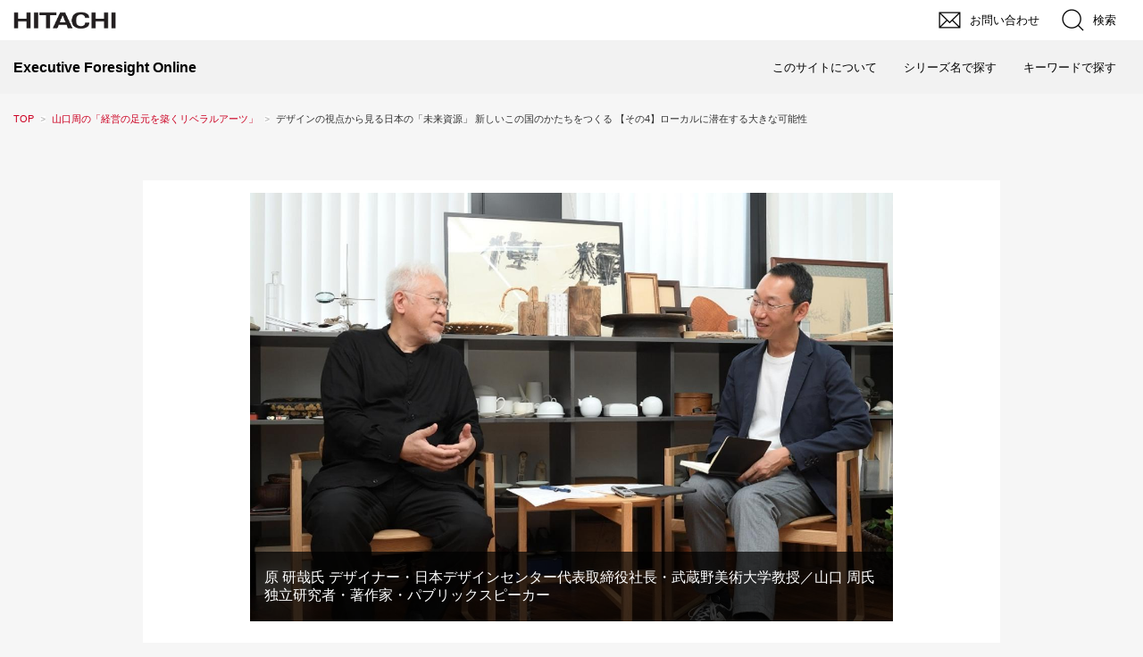

--- FILE ---
content_type: text/html; charset=utf-8
request_url: https://www.foresight.ext.hitachi.co.jp/_ct/17588289?
body_size: 29720
content:
<!DOCTYPE html>
<html lang="ja">
<head>

<meta charset="utf-8">
<meta http-equiv="X-UA-Compatible" content="IE=Edge">
<meta name="viewport" content="width=device-width, initial-scale=1">
<meta name="format-detection" content="telephone=no">
<link rel="shortcut icon" href="https://d1uzk9o9cg136f.cloudfront.net/f/portal/16777287/custom/2017/10/20/5b6b810664d239044053d57a2199b166a2effa46.ico">
<link rel="apple-touch-icon" href="https://d1uzk9o9cg136f.cloudfront.net/f/portal/16777287/custom/2017/10/20/5b6b810664d239044053d57a2199b166a2effa46.ico">
<link rel="alternate" type="application/rss+xml" href="https://www.foresight.ext.hitachi.co.jp/_rss/rss20.xml" title="Executive Foresight Online：日立 - RSS Feed" />









<title>デザインの視点から見る日本の「未来資源」 新しいこの国のかたちをつくる
【その4】ローカルに潜在する大きな可能性 - Executive Foresight Online：日立</title>

<meta name="description" content="日本の風土という資源を価値に転換する産業モデルとして原氏は「観光」を提案し、グローバル社会だからこそローカルが価値を持つと話す。また、日本の課題として住宅の貧しさを挙げる山口氏に対し、原氏は家もまたリベラルアーツであると応じる。">







<link rel="canonical" href="https://www.foresight.ext.hitachi.co.jp/_ct/17588289">
<link rel="amphtml" href="https://www.foresight.ext.hitachi.co.jp/_amp/_ct/17588289">

<meta http-equiv="Last-Modified" content="Wed, 11 Jan 2023 11:00:41 +0900">





<!-- Piwik -->

<script id="script-piwik-setting">
window._piwik = {
	'BASE':'https://acs01.rvlvr.co/piwik/',
	'trackers':{
		'173':null,
		'435':null,
	},
	'pageview':null,
	'event':null,
}
</script>


<script src="/static/dinoportal/js/piwikutil.js" async defer></script>





<noscript>
<img src="https://acs01.rvlvr.co/piwik/piwik.php?idsite=435&rec=1&url=https%3A//www.foresight.ext.hitachi.co.jp/_ct/17588289" style="border:0;display:none" alt="" width=1 height=1>
<img src="https://acs01.rvlvr.co/piwik/piwik.php?idsite=173&rec=1&url=https%3A//www.foresight.ext.hitachi.co.jp/_ct/17588289" style="border:0;display:none" alt="" width=1 height=1>

</noscript>

<!-- End Piwik Tracking Code -->
<!-- /page.PIWIK_BASE_URL, /is_preview -->

<!-- acs --><link rel="stylesheet" href="/css/jp/r1/common.css" type="text/css" media="screen,print" />
<link rel="stylesheet" href="/css/jp/r1/responsive.css" type="text/css" media="screen,print" />
<link rel="stylesheet" href="/css/jp/r1/wide.css" type="text/css" media="screen,print" />
<link rel="stylesheet" href="/css/jp/r1/common_option.css" type="text/css" media="screen,print" />
<link rel="stylesheet" href="/css/jp/r1/common2.css" type="text/css" media="screen,print" /> <!-- add Ver 5.0 -->


<script type="text/javascript" src="/js/lib/jquery.js"></script>
<script>var $Hitachi = $.noConflict(true);</script>

<script type="text/javascript" src="/js/jp/r1/common.js"></script>
<script type="text/javascript" src="/js/jp/r1/responsive.js"></script>
<script type="text/javascript" src="/js/jp/r1/wide.js"></script>
<script type="text/javascript" src="/js/jp/r1/common_option.js"></script>
<script type="text/javascript" src="/js/jp/r1/common2.js"></script> <!-- add Ver 5.0 -->


<!-- Global site tag (gtag.js) - Google Analytics -->
<script async src="https://www.googletagmanager.com/gtag/js?id=G-5MY43S9YV"></script>
<script>
  window.dataLayer = window.dataLayer || [];
  function gtag(){dataLayer.push(arguments);}
  gtag('js', new Date());

  gtag('config', 'G-5MY43S9YVP');// GA4
  gtag('config', 'AW-968854660');// AdWords

window.gtag = window.gtag||function(){dataLayer.push(arguments)};
function _vpvup(ev){
	// 仮想PVイベントを送信
	gtag('event', 'page_view', {
		page_path: '/' + ev.detail.new_href.split('/').slice(3).join('/'),
		page_location: ev.detail.new_href,
		page_referrer: ev.detail.old_href,
		send_to:'G-5MY43S9YVP'
	});
}
// URL変更でPVアップ : GA4の拡張計測機能を活かす場合は不要
document.addEventListener('_changehref', _vpvup);
// 一覧の動的ページ追加でPVアップ
document.addEventListener('_virtualpv', _vpvup);
</script>




<link rel="icon" href="https://d1uzk9o9cg136f.cloudfront.net/f/portal/16777287/rc/2021/04/26/fa05367860281f51faa2f66337ade3529afdd858.png" type="image/x-icon">
<link rel="apple-touch-icon" href="https://d1uzk9o9cg136f.cloudfront.net/f/portal/16777287/rc/2021/04/26/fa05367860281f51faa2f66337ade3529afdd858.png" sizes="180x180"><!-- /acs -->



<meta name="twitter:widgets:csp" content="on">
<meta name="twitter:card" content="summary_large_image">
<meta property="og:type" content="article">
<meta property="og:url" content="https://www.foresight.ext.hitachi.co.jp/_ct/17588289">

<meta property="og:title" content="デザインの視点から見る日本の「未来資源」 新しいこの国のかたちをつくる
【その4】ローカルに潜在する大きな可能性 - Executive Foresight Online：日立">



<meta property="og:image" content="https://d1uzk9o9cg136f.cloudfront.net/f/16782574/rc/2022/11/28/a979dcffd6fbe3dd7cf9c659e9db35949969045a_xlarge.jpg">
<meta property="og:image:width" content="1280">
<meta property="og:image:height" content="853">


<meta property="og:description" content="日本の風土という資源を価値に転換する産業モデルとして原氏は「観光」を提案し、グローバル社会だからこそローカルが価値を持つと話す。また、日本の課題として住宅の貧しさを挙げる山口氏に対し、原氏は家もまたリベラルアーツであると応じる。">






<link rel="stylesheet" href="/static/lib/js/jquery-embedhelper.css?_=251225165549">


<link rel="preload" href="/static/lib/fontawesome-4/fonts/fontawesome-webfont.woff2?v=4.7.0" as="font" type="font/woff2" crossorigin>
<link rel="preload" href="/static/lib/ligaturesymbols-2/LigatureSymbols-2.11.ttf" as="font" type="font/ttf" crossorigin>

<script id="facebook-jssdk">/* hack: prevent fb sdk in body : proc by jquery-embedheler */</script>
<style id="style-prevent-animation">*,*:before,*:after{-webkit-transition:none!important;-moz-transition:none!important;transition:none!important;-webkit-animation:none!important;-moz-animation:none!important;animation:none!important}</style>


<link rel="stylesheet" href="/static/dinoportal/css/reset.css?251225165549">
<link rel="stylesheet" href="/static/dinoportal/css/common.css?251225165549">
<link rel="stylesheet" href="/static/dinoportal/css/common-not-amp.css?251225165549">
<link rel="stylesheet" href="/static/user-notify/user-notify.css?251225165549">
<link rel="stylesheet" href="/static/wf/css/article.css?251225165549">
<link rel="stylesheet" href="/static/wf/css/article-not-amp.css?251225165549">
<link rel="stylesheet" href="/static/dinoportal/css/print.css?251225165549" media="print">

<link rel="stylesheet" href="/static/lib/jquery-carousel/jquery-carousel.css?251225165549">
<link rel="stylesheet" href="/static/lib/jquery-carousel-2/jquery-carousel.css?251225165549">

<link href="/static/lib/ligaturesymbols-2/LigatureSymbols.min.css" rel="stylesheet" type="text/css">
<link href="/static/lib/ligaturesymbols-2/LigatureSymbols.min.css" rel="stylesheet" type="text/css">
<link href="/static/lib/rvlvr/rvlvr.css" rel="stylesheet">

<link rel="stylesheet" href="/static/dinoportal/custom/maxwidth.css?251225165549">


<!-- jquery migrate for develop -->
<script src="/static/lib/js/jquery-3.7.1.min.js"></script>
<script src="/static/lib/js/jquery-migrate-3.5.2.min.js"></script>	
<script src="/static/lib/js/jquery-migrate-enable.js"></script>

<script src="/static/lib/js/jquery-utils.js?251225165549"></script>




<script>$(function(){setTimeout(function(){$('#style-prevent-animation').remove();},1000)});</script>

<script>window._langrc={login:'ログイン',search:'検索'}</script>

<link rel="preload" href="https://fonts.gstatic.com/s/lobstertwo/v13/BngMUXZGTXPUvIoyV6yN5-fN5qU.woff2" as="font" type="font/woff2" crossorigin>

<link rel="stylesheet" href="/static/dinoportal/css/content.css?251225165549">
<link rel="stylesheet" href="/static/dinoportal/css/content-not-amp.css?251225165549">
<link rel="stylesheet" href="/static/dinoportal/css/content-paging.css?251225165549">
<link rel="stylesheet" href="/static/dinoportal/custom/content-sns-buttons-top-small.css?251225165549">
<link rel="stylesheet" media="print" onload="this.media='all'" href="/static/wf/css/article-votes.css?251225165549">
<link rel="stylesheet" media="print" onload="this.media='all'" href="/static/wf/css/article-carousel.css?251225165549">
<link rel="stylesheet" media="print" onload="this.media='all'" href="/static/wf/css/article-album.css?251225165549">
<link rel="stylesheet" media="print" onload="this.media='all'" href="/static/lib/js/tbl-md.css?251225165549">
<link rel="stylesheet" media="print" onload="this.media='all'" href="/static/wf/css/article-list.css?251225165549">
<link rel="stylesheet" media="print" onload="this.media='all'" href="/static/wf/css/article-lbox.css?251225165549">
<link rel="stylesheet" media="print" onload="this.media='all'" href="/static/wf/css/article-afls.css?251225165549">




<style>body:not(.ptluser-logined) .limited-more.init>span:after{content:'ログインして本文を読む'}.network-error>span:after,.limited-more.error>span:after{content:'通信エラーです' '\0a' 'しばらくして再読み込みしてください'}.album-link-title:empty::after{content:'アルバム'}.vote-result[data-content-cached-at-relative-unit="sec"]::before{content:attr(data-content-cached-at-relative-num)"秒前の集計結果"}.vote-result[data-content-cached-at-relative-unit="sec"][data-content-cached-at-num="1"]::before{content:attr(data-content-cached-at-relative-num)"秒前の集計結果"}.vote-result[data-content-cached-at-relative-unit="min"]::before{content:attr(data-content-cached-at-relative-num)"分前の集計結果"}.vote-result[data-content-cached-at-relative-unit="min"][data-content-cached-at-num="1"]::before{content:attr(data-content-cached-at-relative-num)"分前の集計結果"}.vote-result[data-content-cached-at-relative-unit="day"]::before{content:attr(data-content-cached-at-relative-num)"日前の集計結果"}.vote-result[data-content-cached-at-relative-unit="day"][data-content-cached-at-num="1"]::before{content:attr(data-content-cached-at-relative-num)"日前の集計結果"}</style>


<script id="script-acs-flags">
window._use_acs_content_dummy=false;
window._use_vpv_iframe=false;
</script>




<!-- custom css as less  -->


<script id="style-site-custom-evals">window._adjustwidgets = {start:10000, step:0}</script>

<style id="style-site-custom" type="text/less">

/**** imported colors.less ****/


@colors-base: #666; 
@colors-base-bg: white; 
@colors-base-box: @colors-base; 
@colors-base-box-bg: fade(@colors-base, 8%); 

@colors-header: @colors-base; 
@colors-header-bg: @colors-base-bg; 
@colors-header-menu: @colors-header; 
@colors-header-menu-bg: @colors-header-bg; 
@colors-header-menu-active: black; 
@colors-header-menu-active-bg: transparent; 
@colors-header-menu-active-mark: black; 
@colors-header-shadow: #eee; 

@colors-footer: @colors-base-box; 
@colors-footer-bg: @colors-base-box-bg; 

@colors-widget: @colors-base-box; 
@colors-widget-bg: @colors-base-box-bg; 
@colors-marble: @colors-widget; 
@colors-marble-bg: @colors-widget-bg; 
@colors-marblebar: @colors-base; 
@colors-marblebar-bg: @colors-base-bg; 


@colors-menufeed-title: black; 
@colors-contents-title: @colors-base; 
@colors-cards-bg: #eee; 

@colors-content-heading: @colors-base; 
@colors-content-heading-decoration: @colors-base; 
@colors-content-subheading: @colors-base; 
@colors-content-subheading-decoration: @colors-base; 
@colors-content-body-link: inherit; 
@colors-content-body-link-active: inherit; 
@colors-content-quote: @colors-base-box; 
@colors-content-quote-bg: @colors-base-box-bg; 
@colors-content-box: @colors-base-box; 
@colors-content-box-bg: @colors-base-box-bg; 


@colors-paging-current: @colors-base-box; 
@colors-paging-current-bg: @colors-base-box-bg; 


@colors-spiral-header: @colors-header; 
@colors-spiral-header-bg: @colors-header-bg; 
@colors-spiral-header-shadow: @colors-header-shadow;



@colors-btn: black;
@colors-btn-bg: #eee;
@colors-btn-border: #ccc;

@colors-btn-colored: white;
@colors-btn-colored-bg: hsl(359, 57%, 49%);
@colors-btn-colored-border: hsl(359, 57%, 49%);


@colors-tab-active: hsl(359, 57%, 49%);



body {
	color: @colors-base;
	background: @colors-base-bg;
}
.content-info {
	color: @colors-base;
}

*,*:after,*:before {
	border-color: fade(@colors-base, 50%);
}



#header-container,
.menu-overflowed > .container {
	color: @colors-header;
}
#header-bgs:after {
	border-bottom-color: @colors-header-shadow;
}


.spiral-header-container {
	color: @colors-spiral-header;
}
.spiral-header-bgs {
	border-bottom-color: @colors-spiral-header-shadow;
}




#header-menu {
	color: @colors-header-menu;
}

.menu-overflowed > .container {
	color: @colors-header-menu;
	background: @colors-header-menu-bg;
}

#header-bg {
	background: @colors-header-bg;
}
.spiral-header-bg {
	background: @colors-spiral-header-bg;
}
#header-menu-bg {
	background: @colors-header-menu-bg;
}


#header:not(.initialized) {
	background: @colors-header-bg;
}
@media (max-width:767px) {
	#header:not(.initialized) #header-menu {
		background: @colors-header-menu-bg;
	}
}

#header-menu > a:hover,
#header-menu > a.active {
	color: @colors-header-menu-active;
	background: @colors-header-menu-active-bg;
}
#header-menu > a:hover:after,
#header-menu > a.active:after {
	border-bottom-color: @colors-header-menu-active-mark;
}


#footer {
	color: @colors-footer;
	background: @colors-footer-bg;
}


.newsfeed-block-header h2 {
	color: @colors-menufeed-title;
}

#newsfeed .wfcontent .content-link .content-title {
	color: @colors-contents-title;
}


#newsfeed.newsfeed-all-display-type-photo,
#newsfeed.newsfeed-all-display-type-card {
	background: @colors-cards-bg;
}


body.page-ctstock #main > .content .content-summary a:not(.btn),
body.page-ctstock #main > .content .content-body-body a:not(.btn),
body.page-content #main > .content .content-summary a:not(.btn),
body.page-content #main > .content .content-body-body a:not(.btn) {
	color: @colors-content-body-link;
}
body.page-ctstock #main > .content .content-summary a:not(.btn):hover,
body.page-ctstock #main > .content .content-summary a:not(.btn):active,
body.page-ctstock #main > .content .content-body-body a:not(.btn):hover,
body.page-ctstock #main > .content .content-body-body a:not(.btn):active,
body.page-content #main > .content .content-summary a:not(.btn):hover,
body.page-content #main > .content .content-summary a:not(.btn):active,
body.page-content #main > .content .content-body-body a:not(.btn):hover,
body.page-content #main > .content .content-body-body a:not(.btn):active {
	color: @colors-content-body-link-active;
}

.article > .article-heading {
	color: @colors-content-heading;
	border-color: @colors-content-heading-decoration;
}
.article > .article-subheading {
	color: @colors-content-subheading;
	border-color: @colors-content-subheading-decoration;
}


.article > .quotebox {
	color: @colors-content-quote;
	background: @colors-content-quote-bg;
}
.article > p.box {
	color: @colors-content-box;
	background: @colors-content-box-bg;
}



body:not(.custom-sidebar-separate) .widgets,
body.custom-sidebar-separate .widgets > *,
#newsfeed .widget {
	color: @colors-widget;
	background: @colors-widget-bg;
}


#newsfeed .marble {
	color: @colors-marble;
	background: @colors-marble-bg;
}
#newsfeed .marblebar {
	color: @colors-marblebar;
	background: @colors-marblebar-bg;
}


.btn,
.btn:hover,
.btn:active,
a.btn,
a.btn:hover,
a.btn:active,
a.btn:visited,
button,
button:hover,
button:active,
input[type="button"], input[type="submit"], input[type="reset"],
input[type="button"]:hover, input[type="submit"]:hover, input[type="reset"]:hover,
input[type="button"]:active, input[type="submit"]:active, input[type="reset"]:active {
	color:@colors-btn;
	background:@colors-btn-bg;
	border:1px solid @colors-btn-border;
}

.btn-colored, .btn-colored:hover, .btn-colored:active,
.btn-colored[disabled], .btn-colored[disabled]:hover,
a.btn-colored, a.btn-colored:hover, a.btn-colored:active, a.btn-colored:visited,
a.btn-colored[disabled], a.btn-colored[disabled]:hover, a.btn-colored[disabled]:visited,
input[type="button"].btn-colored, input[type="button"].btn-colored:hover, input[type="button"].btn-colored:active,
button:not([type]):not(.btn-normal),
button[type="submit"]:not(.btn-normal), input[type="submit"]:not(.btn-normal),
button[type="submit"]:not(.btn-normal):hover, input[type="submit"]:not(.btn-normal):hover,
button[type="submit"]:not(.btn-normal):active, input[type="submit"]:not(.btn-normal):active {
	color:@colors-btn-colored;
	background:@colors-btn-colored-bg;
	border:1px solid @colors-btn-colored-border;
}

.nav-tabs > li.active > a,
.nav-tabs > li.active > a:hover,
.nav-tabs > li > a:hover {
	border-bottom-color:@colors-tab-active;
}
.nav-tabs > li > a:hover {
	border-bottom-color:fade(@colors-tab-active, 30%);
}


body.page-ctstock #main>.content .content-body-body a.content-paging-link.content-paging-link-current,
body.page-ctstock #main>.content .content-body-body a.content-paging-link:hover,
body.page-content #main>.content .content-body-body a.content-paging-link.content-paging-link-current,
body.page-content #main>.content .content-body-body a.content-paging-link:hover {
	color: @colors-paging-current;
	background: @colors-paging-current-bg;
	border-color: @colors-paging-current;
}


/**** end of imported colors.less ****/


@colors-site-main: #cc0022;
@colors-site-active: #b1000e;
@colors-base: #333;
@colors-base-box-bg: #f6f6f6;
@colors-footer-bg: @colors-header-bg;

/**** imported header-menu-always-mobile.css ****/



@media (min-width:768px) {
	#main {
		padding-top:105px; 
		
	}
	
	.spiral-header-container,
	#header-container {
		font-size:14px;
		height:auto;
	}
	
	#header.slide-up #header-container {
		
	}
	
	#header-menu {
		font-size:90%;
	}
	
	#header-menu {
		-webkit-box-ordinal-group:3;
		-moz-box-ordinal-group:3;
		-ms-flex-order:3;
		-webkit-order:3;
		order:3;
		
		width:100%;
		padding-left:15px;
		padding-right:15px;
	}
	
	.spiral-header-defaults,
	#header-defaults {
		flex-wrap:wrap;
	}
	
	#header-menu > * {
		display:inline-block;
	}
	#header-menu {
		white-space: nowrap;
	}
	
	#header-menu > .menu-more {
		padding-left:10px;
		padding-right:10px;
	}
	
	#header-right {
		-webkit-box-ordinal-group:2;
		-moz-box-ordinal-group:2;
		-ms-flex-order:2;
		-webkit-order:2;
		order:2;
	}
	
	
	#header-menu > a,
	#header-menu > span {
		padding:12px;
		padding-bottom:10px;
		height:auto;
	}
	
	#header-menu-bg {
		background:@colors-header-bg;
	}
}


/**** end of imported header-menu-always-mobile.css ****/


@adjustwidgets: ~`window._adjustwidgets = {start:10000, step:0}`;
@colors-content-body-link: @colors-site-main; /* コンテンツ内リンク */
@colors-content-body-link-active: #a94657; /* コンテンツ内リンク(アクティブ/ホバー) */



/* ================================================
*	init
* ================================================*/
#header, #left-menu, #footer-system,
.widget-content-author, .content-author-avater, .content-author-name, .content-author-site-wrap,
.content-spacer {
	display: none!important;
}

body {
	background: #f6f6f6!important;
	font-size: 100%;
	font-family: 'メイリオ',Meiryo,'ヒラギノ角ゴ Pro W3','Hiragino Kaku Gothic Pro','ＭＳ Ｐゴシック',Arial,Helvetica,sans-serif;
}
button {
	margin: 0;
}
.btn:hover,
.btn:focus,
a.btn:hover,
a.btn:focus,
button:hover,
button:focus,
input[type="button"]:hover,
input[type="submit"]:hover,
input[type="reset"]:hover,
input[type="button"]:focus,
input[type="submit"]:focus,
input[type="reset"]:focus,
button:active,
input[type="button"]:active,
input[type="submit"]:active,
input[type="reset"]:active {
	top: 0;
	left: 0;
	box-shadow: none;
}
#main h2, #main h2 span {
	background: none;
}
h3 a:link, h3 a:visited {
	color: inherit;
	background: none;
	padding: initial;
}
#main a:link {
	text-decoration: none;
}
a:visited {
	color:#a94657;
}

/*
* 横幅
*=========================================*/
body:not(.page-content) #main {
	max-width: 1305px;
	width: 100%;
	margin-left: auto;
	margin-right: auto;
	padding-left: 15px;
	padding-right: 15px;
}
#main>.breadcrumbs>ol,
#common-header,
.newsfeed-block-header-container, .newsfeed-block.newsfeed-all-display-type-card .newsfeed-block-contents, #newsfeed .wfcontent, .wfcontent-container,
#footer-container {
	max-width: initial;
}
@media screen and (max-width: 994px) {
	body:not(.page-content) #main,
	#common-header {
		min-width: 290px;
	}
}
.OptionWideRWD #TopicPath ul {
	padding-left: 0;
	padding-right: 0;
}

/*
* header
*=========================================*/
.Container, #MegaMenu * {
	box-sizing: content-box;
}
#SearchFormArea .BtnClose {
	padding: 0;
}
/*
* main
*=========================================*/
#main {
	padding-top: 0!important;
	overflow: initial;
}
@media (min-width: 768px) {
	body:not(.page-content) #main {
		padding-bottom: 65px;
	}
	#main-contents-container {
		padding-right: 310px;
	}
	#main-contents-container >.widgets {
		width: 310px;
		padding: 0 0 0 30px;
	}
}
@media (min-width: 768px) and (max-width: 994px) {
	#main-contents-container {
		padding-right: 260px;
	}
	#main-contents-container >.widgets {
		width: 260px;
	}
}
@media (max-width: 767px) {
	body.page-index #main {
		padding-bottom: 45px;
	}
	.main-contents {
		min-height: initial!important;
	}
	body:not(.page-index) #main-contents-container >.widgets {
		display: block!important;
		padding: 25px 0 0;
	}
}



/*
* footer
*=========================================*/
#footer {
	margin-top: 100px;
}
@media (max-width: 767px) {
	#footer {
		margin-top: 75px;
	}
}

.wfcontent .content-feedlabel, #newsfeed .content-tag::before,
#newsfeed .wfcontent[data-tags*="EFOビジネスレビュー"] .content-body,
 #main > .content .content-tags >a:first-child {
	display: none;
}
#main .content-info {
	font-weight: bold;
	color: #5f5f5f;
}
body.page-content #main > .content .content-summary a, body.page-content #main > .content .content-body-body a:link,
body.page-content #main > .content .content-summary a, body.page-content #main > .content .content-body-body a:visited {
	text-decoration: none;
}
body.page-content #main > .content .content-summary a, body.page-content #main > .content .content-body-body a:hover {
	text-decoration: underline;
}

/*
* @newsfeed
-----------------*/
body:not([data-page-tag="ご案内"]) .wfcontent[data-tags*="no-news"] ,　.widget-content[data-tags*="no-news"], 
body:not(.eng-page-tag) .wfcontent[data-tags*="eng-content"] , .widget-content[data-tags*="eng-content"] {
	display: none !important;
}
/**** フィードで公開日を表示 ****/
#newsfeed .content-author-info > .flex-item[data-pubdate]:after {
  content:attr(data-pubdate);
  display:block;
}
@media (min-width:768px) {
  .custom-menufeed-big-leading
      #newsfeed .newsfeed-block.newsfeed-all-display-type-card
      .wfcontent:first-child .content-leading .img-wrap:before {
    padding-bottom: 13.2px;
  }
}
#newsfeed.newsfeed-all-display-type-photo, #newsfeed.newsfeed-all-display-type-card {
	background: #f6f6f6;
}
#newsfeed .wfcontent {
	width: 100%;
}
#newsfeed .wfcontent:hover {
	opacity: .7;
}
#newsfeed .wfcontent .content-body {
	-webkit-line-clamp: 2;
	color: #666;
	height: 3em;
}
#newsfeed .content-tags {
	display: block;
}
#newsfeed .content-tags a:nth-child(n+2){
	display:none;
}
#newsfeed .wfcontent .content-tags {
	margin-top: 0;
}
#newsfeed .wfcontent .content-tag {
	display: inline-block;
	border: 1px solid #5f5f5f;
	padding: .1em .3em;
	color: #5f5f5f;
	text-decoration: none;
}
#newsfeed .wfcontent .content-link,
#newsfeed .serialization-item-details .content-link .content-title {
	background : none;
	text-decoration: none;
}
.page-tag .serialization-item-details .content-tags {
	margin-top: 12px;
	padding: 0 8px 0 12px;
}
.page-tag .serialization-item-details .content-tag {
	display: inline-block;
	padding: 0.1em 0.5em;
	text-decoration: none;
	font-size: 75%;
	color: #666;
	background: #f7f7f7;
	margin: 4px 4px 0 0;
}
.page-tag .serialization-item-details .content-tag:not([class*="content-series-tag"]):hover {
	background: #333;
	color: #fff;
}
.page-tag .serialization-item-details .content-tags a.content-tag:not([class*="content-series-tag"])::before {
	display: inline-block;
	font-size: 75%;
	font-family: FontAwesome;
	content: "\f02b";
	margin-right: .25em;
}
#newsfeed .content-tag.content-series-tag {
	color: #333;
	line-height: 1.5;
	padding: 0.2em .5em;
	border: 1px solid #5f5f5f;
	padding: .1em .3em;
	background: #fff;
	text-decoration: none;
}

#newsfeed .content-tag.content-series-tag::before {
		content: none;
}
#newsfeed .wfcontent .content-info {
	margin-top: 0.4em;
	font-size: 75%;
}
a#newsfeed-next {
	background: #cc0022;
	color: #fff;
	padding: 0px 0px;
	margin: 44px auto 70px;
	width: 325px;
	line-height: 2.5;
	text-decoration: none;
}
a#newsfeed-next:hover {
	background: #B1000E;
}

@media (max-width: 767px) {
	#newsfeed .wfcontent .content-tag + .content-tag {
		margin-left: .75em;
	}

}



#newsfeed .wfcontent .content-link {
	font-size: 80%;
}
#newsfeed .wfcontent .content-title {
	padding-bottom: 0;
	font-size: 140%;
	font-weight: bold;
	line-height: 1.4;
	overflow: hidden;
	max-height: 4em;
	text-overflow: ellipsis;
	display: block;
	display: -webkit-box;
	margin: .3em 0;
}



@media (max-width: 767px) {
	a#newsfeed-next {
		width: 72.5%;
		margin: 2.5em auto;
		line-height: 2;
	}
	#newsfeed .wfcontent .content-tag {
		font-size: 95%;
		margin-bottom: .4em;
		padding: 0.15em .15em;
		line-height: 1.3;
		opacity: 0.7;
	}
}


#newsfeed .wfcontent {
	padding: 0;
	border: none;
	background: #fff;
}
#newsfeed .wfcontent:hover {
	opacity: 0.7;
}
#newsfeed .wfcontent + .wfcontent {
	border: none;
	margin-top: 15px;
}
#newsfeed .wfcontent:not(.image-bg):not(.newsfeed-display-type-imagewide):first-child {
	padding-top: 0;
}
.wfcontent-container.flex-container.horizontal.flex-mobile {
	padding: 12px;
}
.content-leading.flex-item + .flex-item {
	padding: 0 16px 0 0;
}
.content-leading.flex-item {
	width: 240px;
	padding-right: 12px;
}
.content-leading .img-wrap:before {
	padding-top: 62.5%;
}
#tag-heading {
	display: block;
	padding: 1.32em 0 0.5em;
}
#tag-heading > .container, #free_q-heading > .container {
	max-width: none;
}
#tag-heading .feed-title.tag-heading-tag a {
	display: none;
}
.image-bg:not(.prevent-bg-text-style) a:not(.prevent-bg-text-style),
.image-bg:not(.prevent-bg-text-style) *:not(.prevent-bg-text-style),
.image-bg:not(.prevent-bg-text-style) h1:not(.prevent-bg-text-style){
	color: #333;
	text-shadow: none;
	text-decoration: none;
	font-weight: bold;
}
.image-bg:not(.prevent-bg-text-style) .image-bg-blur:not(.prevent-bg-text-style){
	background: none !important;
}
#tag-heading h1.feed-title.tag-heading-tag {
	font-size: 81.2%;
}
.image-bg:not(.prevent-bg-text-style) a:not(.prevent-bg-text-style) .fa,
#tag-heading:after, #free_q-heading:after {
	display: none;
}

@media (max-width: 767px) {
	#newsfeed .wfcontent .content-info {
		margin-top: 0.4em;
		font-size: 75%;
	}
	.content-leading.flex-item {
		width: 40%;
		padding-right: 16px;
	}
	.content-leading.flex-item + .flex-item {
		width: 60%;
		padding: 0;
	}
	#newsfeed .wfcontent .content-title {
		font-size: 120%;
		line-height: 1.5;
		overflow: auto;
		max-height: none;
		text-overflow: auto;
		-webkit-box-orient: vertical;
		-webkit-line-clamp: initial;
		margin: 0.1em 0 0.4em;
	}
	#tag-heading h1.feed-title.tag-heading-tag {
		font-size:96.3%;
		line-height: 1.4;
	}
	.wfcontent-container.flex-container.horizontal.flex-mobile {
		flex-wrap: wrap;
	}
}


</style>
<script>
<!--
/* custom css */
(function(d, s){
	var m, rx = /^@(import|requirejs:)\s+(\((css|less)\))?\s*(url\()?('|"|)(.+?)\5(\))?;/gm;
	var scripts = {};
	var bc = [], hd = d.getElementsByTagName('head')[0];
	function procCustomLess(custom_css) {
		custom_css =
			custom_css
				.replace(/\/\*([\S\s]*?)\*\//mg, '')
				.replace(/\/\/.*$/g, '');
		// console.log('custom_css:\n' + custom_css);
		while (m = rx.exec(custom_css)) {
			var cmd = m[1], arg = m[6];
			if (arg.indexOf('/static/dinoportal/custom/') != 0) {
				continue;
			}
			console.log('custom css:cmd=' + cmd + ',arg=' + arg);
			({
				'import': function(arg, m){
					m = arg.match(/^.+\/([^\/]*)\.(css|less)$/);
					if (m) {
						bc.push('custom-' + m[1]);
					}
				},
				'requirejs:': function(arg, m){
					m = arg.match(/^.+\/([^\/]*)\.(js)$/);
					if (m) {
						// $('<'+'script src='+m[2]+'></'+'script>').appendTo('body');
						s = d.createElement('script');
						s.src = arg;
						hd.appendChild(s);
					}
				},
			}[cmd]||(function(){}))(arg);
		}
	}
	function procCustomLessImported(custom_css){
		// chrome 101 workaround #4302 / server side import css,less
		var m, rx2 = /\*\*\* imported ((\S+)\.(less|css)) \*\*\*/gm;
		while (m = rx2.exec(custom_css)) {
			console.log('custom css server imported:' + m[1])
			bc.push('custom-' + m[2]);
		}
	}
	var custom_css = (d.getElementById('style-site-custom')||{}).innerHTML;
	custom_css && procCustomLess(custom_css);
	custom_css && procCustomLessImported(custom_css);
	custom_css = (d.getElementById('style-path-custom')||{}).innerHTML;
	custom_css && procCustomLess(custom_css);
	custom_css && procCustomLessImported(custom_css);
	$(function(){
		d.body.className = d.body.className + ' ' + bc.join(' ');
		$(document).trigger('loadcustoms');
		window._customized = {};
		$.each(bc, function(i, v){
			var vname = v.replace(/custom-/, '').replace(/-/g, '_');
			window._customized[vname] = true;
		});
		console.log('body.' + bc.join('.'));
		console.log('window._customized', window._customized);
	});
})(document);
/*  less */
window.less = { env:'development', errorReporting:'console', dumpLineNumbers: "comments", logLevel:2, compress:false, javascriptEnabled:true };

(function(){
	var ls = document.getElementById('style-site-custom'),
		ls_txt = ls.textContent.replace(
			/^\/\*\*\* external import: (.+) \*\*\*\//gm, function(a, href){
				var ln = document.createElement('link');
				ln.setAttribute('data-from-customcss', '1');
				ln.rel = 'stylesheet';
				ln.href = href;
				ls.parentNode.insertBefore(ln, ls);
				console.log('custom css: inserted external link[rel="stylesheet"]', ln);
				return '/* replaced */';
			});
})();

(function(s){
	if (window.navigator.userAgent.match(/msie (7|8|9|10)/i)) {
		s.src = '/static/lib/less/less.min.js?_=251225165549';
	} else {
		s.src = '/static/lib/less-4.1.2/less.min.js?_=251225165549';
	}
	document.head.appendChild(s);
})(document.createElement('script'));

/*  */
// ' -->
</script>



<!-- end of custom css -->

<style id="style-spaceless-init">.spaceless > * { float:left; }</style>



</head>
<body class="page-content page-content-17588289 " data-hashscroll-margin="return 8 + $('#header-menu').height() + $('#header-container').height()">







<div id="left-menu">
	<div id="left-menu-container">
		<ul class="menu vertical">
			<li class="menu-item" id="left-menu-font-expander"><a class="font-expander" href="#"></a></li>
			<li class="divider"></li>
			<li id="left-menu-home" class="menu-item active"><a href="https://www.foresight.ext.hitachi.co.jp"><i class="fa fa-home fa-fw"></i> ホーム</a></li>
					
		<li class="menu-item ">
			
			<a class="menu-externallink" href="/_tags/経営" ><i class="fa fa-dot-circle-o fa-fw"></i> 経営</a>
			
			
			
			
			
			
			
			
			
			
		</li>
		
		<li class="menu-item ">
			
			<a class="menu-externallink" href="/_tags/イノベーション" ><i class="fa fa-dot-circle-o fa-fw"></i> イノベーション</a>
			
			
			
			
			
			
			
			
			
			
		</li>
		
		<li class="menu-item ">
			
			<a class="menu-externallink" href="/_tags/マーケティング" ><i class="fa fa-dot-circle-o fa-fw"></i> マーケティング</a>
			
			
			
			
			
			
			
			
			
			
		</li>
		
		<li class="menu-item ">
			
			<a class="menu-externallink" href="/_tags/オピニオン" ><i class="fa fa-dot-circle-o fa-fw"></i> オピニオン</a>
			
			
			
			
			
			
			
			
			
			
		</li>
		
		<li class="menu-item ">
			
			
			
			<a class="menu-page" href="/about"><i class="fa fa-info-circle fa-fw"></i> Executive Foresight Onlineについて</a>
			
			
			
			
			
			
			
			
		</li>
		
		<li class="menu-item ">
			
			<a class="menu-externallink" href="http://www.hitachi.co.jp/products/it/index.html" ><i class="fa fa-reply fa-fw"></i> IT 情報通信</a>
			
			
			
			
			
			
			
			
			
			
		</li>
		
		<li class="menu-item ">
			
			<a class="menu-externallink" href="https://www8.hitachi.co.jp/inquiry/it/foresight/general/form.jsp"  target="_blank"><i class="fa fa-envelope-o fa-fw"></i> お問い合わせ</a>
			
			
			
			
			
			
			
			
			
			
		</li>
		

		</ul>
	</div>
</div>

<div id="header">
	<div id="header-container">
		<div id="header-bgs"><div id="header-bg"></div><div id="header-menu-bg"></div></div>
		<div id="header-defaults" class="flex-container flex-mobile">

			<div id="header-title" class="flex-item flex-order-1 fillchild">
				<a href="https://www.foresight.ext.hitachi.co.jp" class="centeringchild-v">
								
				<div class="header-title-text">Executive Foresight Online：日立</div>
				

				</a>
			</div>

			<div id="header-menu" class="flex-item flex-order-2 flexible spaceless flex-container flex-mobile justify-content-flex-start ">
				
<a href="/_tags/%E6%A5%A0%E6%9C%A8%E5%BB%BA%E3%81%AE%E3%80%8CEFO%E3%83%93%E3%82%B8%E3%83%8D%E3%82%B9%E3%83%AC%E3%83%93%E3%83%A5%E3%83%BC%E3%80%8D" data-tag="楠木建の「EFOビジネスレビュー」" ><span>楠木建の「EFOビジネスレビュー」</span></a><a href="/_tags/%E3%80%8CEFO%E3%83%93%E3%82%B8%E3%83%8D%E3%82%B9%E3%83%AC%E3%83%93%E3%83%A5%E3%83%BC%E3%80%8D%E3%82%A2%E3%82%A6%E3%83%88%E3%83%86%E3%82%A4%E3%82%AF" data-tag="「EFOビジネスレビュー」アウトテイク" ><span>「EFOビジネスレビュー」アウトテイク</span></a><a href="/_tags/%E5%B1%B1%E5%8F%A3%E5%91%A8%E3%81%AE%E3%80%8C%E7%B5%8C%E5%96%B6%E3%81%AE%E8%B6%B3%E5%85%83%E3%82%92%E7%AF%89%E3%81%8F%E3%83%AA%E3%83%99%E3%83%A9%E3%83%AB%E3%82%A2%E3%83%BC%E3%83%84%E3%80%8D" data-tag="山口周の「経営の足元を築くリベラルアーツ」" ><span>山口周の「経営の足元を築くリベラルアーツ」</span></a><a href="/_tags/%E5%8D%94%E5%89%B5%E3%81%AE%E6%A3%AE%E3%81%8B%E3%82%89" data-tag="協創の森から" ><span>協創の森から</span></a><a href="/_tags/%E6%96%B0%E3%81%9F%E3%81%AA%E4%BC%81%E6%A5%AD%E7%B5%8C%E5%96%B6%E3%81%AE%E3%81%8B%E3%81%9F%E3%81%A1" data-tag="新たな企業経営のかたち" ><span>新たな企業経営のかたち</span></a><a href="/_tags/Key_Leader%27s_Voice" data-tag="Key_Leader&#x27;s_Voice" ><span>Key Leader&#x27;s Voice</span></a><a href="/_tags/%E7%B5%8C%E5%96%B6%E6%88%A6%E7%95%A5%E3%81%A8%E3%81%97%E3%81%A6%E3%81%AE%E3%80%8C%E5%83%8D%E3%81%8D%E6%96%B9%E6%94%B9%E9%9D%A9%E3%80%8D" data-tag="経営戦略としての「働き方改革」" ><span>経営戦略としての「働き方改革」</span></a><a href="/_tags/%E3%83%8B%E3%83%A5%E3%83%BC%E3%83%AA%E3%83%BC%E3%83%80%E3%83%BC%E3%81%8C%E9%96%8B%E6%8B%93%E3%81%99%E3%82%8B%E6%96%B0%E3%81%97%E3%81%84%E6%9C%AA%E6%9D%A5" data-tag="ニューリーダーが開拓する新しい未来" ><span>ニューリーダーが開拓する新しい未来</span></a><a href="/_tags/%E6%97%A5%E6%9C%AC%E7%99%BA%E3%81%AE%E7%B5%8C%E5%96%B6%E6%88%A6%E7%95%A5%E3%80%8CJ-CSV%E3%80%8D%E3%81%AE%E5%8F%AF%E8%83%BD%E6%80%A7" data-tag="日本発の経営戦略「J-CSV」の可能性" ><span>日本発の経営戦略「J-CSV」の可能性</span></a><a href="/_tags/%E3%83%99%E3%83%B3%E3%83%81%E3%83%9E%E3%83%BC%E3%82%AF%E3%83%BB%E3%83%8B%E3%83%83%E3%83%9D%E3%83%B3" data-tag="ベンチマーク・ニッポン" ><span>ベンチマーク・ニッポン</span></a><a href="/_tags/%E3%83%95%E3%83%AD%E3%83%B3%E3%83%88%E3%83%A9%E3%83%B3%E3%83%8A%E3%83%BC%E3%81%9F%E3%81%A1%E3%81%AE%E6%8C%91%E6%88%A6" data-tag="フロントランナーたちの挑戦" ><span>フロントランナーたちの挑戦</span></a><a href="/_tags/%E3%83%87%E3%82%B8%E3%82%BF%E3%83%AB%E6%99%82%E4%BB%A3%E3%81%AE%E3%83%9E%E3%83%BC%E3%82%B1%E3%83%86%E3%82%A3%E3%83%B3%E3%82%B0%E6%88%A6%E7%95%A5" data-tag="デジタル時代のマーケティング戦略" ><span>デジタル時代のマーケティング戦略</span></a><a href="/_tags/%E7%A7%81%E3%81%AE%E4%BB%95%E4%BA%8B%E8%A1%93" data-tag="私の仕事術" ><span>私の仕事術</span></a><a href="/_tags/EFO_Salon" data-tag="EFO_Salon" ><span>EFO Salon</span></a><a href="/_tags/%E7%A6%85%E3%81%AE%E3%81%93%E3%81%93%E3%82%8D" data-tag="禅のこころ" ><span>禅のこころ</span></a><a href="/_tags/%E5%85%AB%E5%B0%8B%E4%BF%8A%E8%8B%B1%E3%81%AE%E3%80%8C%E5%89%B5%E9%80%A0%E8%80%85%E3%81%9F%E3%81%A1%E3%80%8D%EF%BD%9E%E6%AC%A1%E4%B8%96%E4%BB%A3%E3%83%93%E3%82%B8%E3%83%8D%E3%82%B9%E3%81%B8%E3%81%AE%E8%A6%96%E7%82%B9%EF%BD%9E" data-tag="八尋俊英の「創造者たち」～次世代ビジネスへの視点～" ><span>八尋俊英の「創造者たち」～次世代ビジネスへの視点～</span></a><a href="/_tags/%E5%8D%94%E5%89%B5%E3%81%A7%E3%80%81%E3%83%93%E3%82%B8%E3%83%8D%E3%82%B9%E3%81%AB%E9%9D%A9%E6%96%B0%E3%82%92%E3%80%82" data-tag="協創で、ビジネスに革新を。" ><span>協創で、ビジネスに革新を。</span></a>
				
			</div>
			<div id="header-right" class="flex-item flex-order-3 flex-center spaceless flex-container align-items-center wrap flex-mobile">
				<a id="search-icon" href="/_fq" class="flex-item">
					<i class="fa fa-search"></i>
				</a>
				




<a id="user-notifies-toggle" href="#"><i class="fa fa-info-circle"></i></a>

<div id="user-notifies">
	<div class="user-notifies-content">
		<div class="user-notifies-title">
			<span class="fa fa-info-circle"></span>
			<span id="user-notifies-close"><i class="fa fa-times"></i></span>
		</div>
		<div class="user-notify template" data-notify-updated="2000-01-01T09:00Z">
			<div class="user-notify-overview">
				<span class="user-notify-date">2000-01-01</span>
				<span class="user-notify-message">template</span>
			</div>
			<div class="user-notify-detail">
				<div class="user-notify-detail-content">template</div>
			</div>
		</div>
		<div class="user-notify-nothing">
			<div for-lang="ja">お知らせはありません</div>
			<div for-lang="en">No Notification</div>
		</div>
		
		
		
	</div>
</div>
<div class="user-notify-loaded"></div>

<script>(function(){var auto_clear_unread=false;var data={cookie_path:'/',notifies:[]};data.auto_clear_unread=auto_clear_unread;window._user_notifies=data;})();</script>



				
				
				
				<a id="menu-icon" href="#" class="flex-item"><i class="fa fa-bars"></i></a>
			</div>
		</div>
	</div>
</div>

<script src="/static/dinoportal/js/common-adjustheader.js?_=251225165549"></script>




<div id="main">


	
	
	
	
	
	<div id="common-header"><noscript><iframe src="//www.googletagmanager.com/ns.html?id=GTM-PBLZN4" height="0" width="0" style="display:none;visibility:hidden"></iframe></noscript>
<script type="text/javascript" charset="UTF-8" src="https://module.hitachi.com/search/js/sug.js#sv=//mf2aps06.marsflag.com/hitachi__RGN_JAPAN__result_00"></script><!-- 日本国内サイトの場合 -->
<!-- <script type="text/javascript" charset="UTF-8" src="https://module.hitachi.com/search/js/sug.js#sv=//mf2aps06.marsflag.com/hitachi__GLOBAL__result_00"></script> --><!-- グローバルサイトの場合 -->

<div id="HeaderArea1">
	<div class="Container Wide">

		<div id="Statement"><a href="/"><img src="https://d1uzk9o9cg136f.cloudfront.net/resource/hitachi/jp/r1/common2/logo_corp_id.png" alt="Hitachi" loading="lazy"></a></div>

		<div id="SupportNavi" class="SupportNaviIconText">
			<!-- 英語版サイト -->
			<!--a href="#"><img src="https://d1uzk9o9cg136f.cloudfront.net/resource/hitachi/jp/r1/common2/icon_earth.png" alt="English" loading="lazy"><span>English</span></a-->

			<!-- お問い合わせ -->
			<a href="https://www8.hitachi.co.jp/inquiry/it/foresight/general/form.jsp" target="_blank"><img src="https://d1uzk9o9cg136f.cloudfront.net/resource/hitachi/jp/r1/common2/icon_mail.png" alt="お問い合わせ" loading="lazy"><span>お問い合わせ</span></a>

			<!-- 検索 -->
			<button type="button" id="SupportNaviSearch" aria-expanded="false" aria-controls="SearchFormArea"><span><img src="https://d1uzk9o9cg136f.cloudfront.net/resource/hitachi/jp/r1/common2/icon_search.png" alt="検索" loading="lazy"><span>検索</span></span></button>
			<div id="SearchFormArea">
				<div>
					<button class="BtnClose" aria-label="閉じる"></button>

					<!-- オリジナル検索 -->
					<form action="/_fq" class="free_q">
						<div style="display:none;">
							<input type="number" name="p" id="id_p"><input type="checkbox" name="r" id="id_r">
							<input type="radio" name="k" value="s" checked=""> <!-- 関連順 -->
							<input type="radio" name="k" value="p"> <!-- 新着順 -->
						</div>

						<div class="SearchGroup">
							<input type="text" name="q" class="SearchPhrease" value="" title="Search Keyword" placeholder="Executive Foresight Online から検索" size="20" maxlength="40">
							<button class="SearchBtn" type="submit">検索</button>
						</div>

					</form>

				</div>
			</div>
			<!--/#SearchFormArea-->
		</div>
		<!--/#SupportNavi-->

		<button id="SpMenuBtn" aria-label="メニュー">
			<span></span>
			<span></span>
			<span></span>
		</button>

	</div>
	<!--/.Container-->
</div>
<!--/#HeaderArea1-->

<div id="HeaderArea2" class="Sticky">
	<div class="Container Wide">
		<div id="SiteID">
		</div>
		<ul id="GlobalNaviMenu">
			<!--li><a href="/">TOP</a></li-->
			<li><a href="/about">このサイトについて</a></li>
			<li><a href="/_tags/シリーズ一覧"><span>シリーズ名で探す</span></a></li>
			<li><a href="/_tags/キーワード一覧"><span>キーワードで探す</span></a></li>
		</ul>
	</div>
	<!--/.Container-->
</div>
<!--/#HeaderArea2-->

<script>
	/*
	* 位置調整
	===============================*/
	$('#HeaderArea2').prependTo('body');
	$('#HeaderArea1').prependTo('body');

	/*
	* リンクのカレント表示
	===============================*/
	var url = location.pathname,
	$current = $('#GlobalNaviMenu li > a[href="' + url + '"]');

	if ($current[0]) {
		$current.attr('aria-current','page').wrapInner('<strong>').parent('li').addClass('Current')
	}

	/*
	* サイト名要素調整
	===============================*/
	var $logo = $("#header-title a"),
	$logoImg = $logo.find('img')

	if($logoImg[0]){ // サイト名称が社名の場合（画像で掲載）
	
		$logo.appendTo("#SiteID");
		// SP サイトタイトル生成
		var
			siteAlt = $logoImg.attr('alt');
		$logoImg.after('<span>' + siteAlt + '</span>')
	
	} else { //サイト名称が社名以外の場合（テキストで掲載）
		$("#SiteID").append('<a href="/"><span><div class="header-title-text">Executive Foresight Online</div></span></a>');
	}
</script>
<!-- /モジュール -->

<style>
@media (max-width: 1063px){
	.heading > .container {
		padding-left: 15px;
		padding-right: 15px;
	}
}
body.custom-header-image-center #header.slide-up #header-container, body.custom-header-menu-always-mobile #header.slide-up #header-container {
	transform: translateY(0px) !important;
}
#footer {
	margin-top: 40px;
}
#footer-container {
	max-width: none;
}

#main .hdg-l2 {
	font-size: 150%;
	font-weight: bold;
	padding: 0 0 0 0.4em;
	border-left: 6px solid #e60027;
	margin: 0 0 16px;
}
#main .hdg-l2 > a {
	background: none;
	padding: 0;
	color: #333;
}

#TopicPath {
	background: #f6f6f6 !important;
}
#TopicPath ul li {
	float: left;
	padding: 0 0 0 20px;
	font-size: 67%;
	background: url(https://d1uzk9o9cg136f.cloudfront.net/f/portal/16777370/rc/2017/08/15/3cd27c8d4ac59b2ca64999abb33364e2f1c2140a.gif) no-repeat 7px center;
	word-break: keep-all;
}
#UltraGlobalNavi .BtnOpen a {
	color: #fff;
	text-decoration: none;
	background-color: #e60027;
	box-sizing: content-box;
}
#sitetop {
	font-size: 75%;
	align-items: flex-end;
	margin: 50px auto 0;
}


/*** 連載一覧系 ***/


.serialization-info {
	display: block;
	padding: 2.64em 0 1em;
}
h1.serialization-ttl {
	font-size: 162.5%;
	font-weight: bold;
}
.serialization-info > p {
	font-size: 87.5%;
	max-width: 880px;
	margin-top: 1.2em;
}
#sub-serialization {
	display: block;
	color: #c02;
	margin-top: 1em;
}
#sub-serialization:hover {
	text-decoration: underline;
}
.serialization-items {
	margin-top: 32px;
}
.serialization-item > a {
	text-decoration: none !important;
	position: relative;
}
.serialization-item {
	background: #fff;
	padding-bottom: 32px;
	position: relative;
}

.serialization-item-details,
.serialization-item-thum {
	position: relative;
}
.serialization-item-details > a,
.serialization-item-thum > a {
	text-decoration: none !important;
	display: block;
	position: relative;
}
.serialization-item.new-content .serialization-item-thum a::before {
	content: 'NEW';
	position: absolute;
	top: 0px;
	left: 0px;
	background: rgba(230, 0, 39, 0.7);
	color: #fff;
	padding: 0.2em 0.5em;
	font-size: 62.5%;
	font-weight: bold;
	line-height: 2;
}




.interviewee-name {
	width: 100%;
	line-height: 1.4;
}

.serialization-box > .serialization-lead {
	font-size: 87.5%;
	padding-right: 3em;
}
.serialization-item .serialization-item-details > a > * {
	font-size: 100%;
	height: 2.8em;
	color: #333;
	line-height: 1.4;
	overflow: hidden;
}
.newsfeed .wfcontent .content-title.ptc-rev::after,
.series-item h2::after,
.series-introduction--item h3::after,
.serialization-item .serialization-item-details > a > *::after {
	background-image: url(//www.hitachi.co.jp/image/jp/r1/icon/icon_link_right_xl.gif);
	content: "";
	display: inline-block;
	width: 1em;
	height: 1em;
	line-height: 1;
	vertical-align: middle;
	background-size: contain;
	margin: -0.3em 0 0 0.1em;
}
.newsfeed .wfcontent:hover h2.content-title.ptc-rev::after,
.series-item:hover h2::after,
.series-introduction--item:hover h3::after,
.serialization-item > .serialization-item-thum:hover + .serialization-item-details > a > *::after,
.serialization-item .serialization-item-details > a:hover > *::after {
	margin: -0.3em -.3em 0 0.4em;
}
.serialization-item .serialization-item-details > a > * span {
	padding: 0;
	display: inline;
}
.serialization-item .serialization-item-details > a > h2 span {
	font-size: 100%;
}
@media(min-width: 768px) {
	.interviewee-name-sub {
		margin-right: .5em;
	}
	.interviewee-name {
		position: absolute;
		bottom: 0;
		left: 0;
		padding: 8px;
		background: rgba(0,0,0,.5);
		color: #fff;
		font-size: 87.5%;
		text-shadow: 0 0 5px #333;
	}
	.page-index .interviewee-name {
		font-size: 81.5%;
	}
	@supports (-webkit-line-clamp:2) {
		.serialization-item .serialization-item-details > a > * {
			display: -webkit-box;
			-webkit-box-orient: vertical;
			-webkit-line-clamp: 2;
			overflow: hidden;
		}
	}
}

@media(max-width: 767px) {
	.serialization-item .serialization-item-details > a > * {
		height: auto;
	}
	.interviewee-name {
		width: 100%;
		color: #333;
		line-height: 1.4;
		font-size: 75%;
		margin-top: 0.5em;
	}
	.interviewee-name-sub {
		display: none;
	}

}


.series-ttl + .serialization-ttl {
	margin-top: .4em;
}

.serialization-item[data-pubdate]:after { 
	content: attr(data-pubdate);
	color: #aaa;
	font-size: 68.75%;
	display: block;
	line-height: 1;
	text-align: right;
	margin: 0;
	position: absolute;
	bottom: 14px;
	right: 14px;
}

@media(min-width: 768px) {
	.serialization-item .serialization-item-details > a {
		padding:12px;
		margin: 0;
	}
	.serialization-item .serialization-item-details > a > * {
		padding:0;
		margin: 0;
	}
	.serialization-items {
		display: flex;
		flex-wrap: wrap;
		justify-content: start;
		align-items: stretch;
		text-decoration: none !important;
	}
	.serialization-items[data-cols="2"] .serialization-item {
		width: calc(100% / 2 - 8px / 2 - 0.1px);
	}
	.serialization-items[data-cols="3"] .serialization-item {
		width: calc(100% / 3 - 8px * 2 / 3 - 0.1px);
	}
	.serialization-item-thum a > img {
		border-bottom: 1px solid #f0f0f0;
	}
	.serialization-item + .serialization-item {
		margin-left: 8px;
	}
	.serialization-items[data-cols="2"] .serialization-item:nth-child(2n+1),
	.serialization-items[data-cols="3"] .serialization-item:nth-child(3n+1) {
		margin-left: 0;
	}
	.serialization-items[data-cols="2"] .serialization-item:nth-child(n+3) {
		margin-top: 8px;
	}
	.serialization-items[data-cols="3"] .serialization-item:nth-child(n+4) {
		margin-top: 8px;
	}
	.serialization-box + .serialization-box {
		margin-top: 32px;
	}
	.serialization-item-details .uni-link-list{
		padding: 0 12px;
	}

	.serialization-item .uni-link-list {
		margin-bottom: 0;
		font-size: 75%;
	}
	.serialization-item .uni-link-list a:link {
		text-decoration: none;
		line-height: 1.8;
	}
	.serialization-item .uni-link-list a:hover {
		text-decoration: underline;
	}
}

@media(max-width: 767px) {
	#main .hdg-l2 {
		font-size: 130%;
	}
	.serialization-item .serialization-item-details > a > * {
		margin: 0 0 0.5em;
	}
	.serialization-box:nth-child(n+2) {
		margin-top: 32px;
	}

	.serialization-item {
		display: flex;
		flex-wrap: wrap;
		position: relative;
		background: #fff;
		padding: 8px 8px 30px;
	}
	.serialization-item > .serialization-item-thum {
		width: 40%;
	}

	.serialization-item > .serialization-item-details {
		width: 60%;
		margin: 0;
		padding: 0 0 0 10px;
	}

	.serialization-item + .serialization-item {
		margin-top: .94em;
	}

	.serialization-item .uni-link-list {
		margin-bottom: 0;
		font-size: 75%;
	}
	.serialization-item .uni-link-list a {
		line-height: 2;
	}
	
}


/* endpath */



/* @ct
-----------------*/
#main {
	padding-left: 15px;
	padding-right: 15px;
}
#TopicPath {
	margin-bottom: 55px;
}
.content-cover .content-title, .content-cover .content-info, .content-cover .content-tags, .content-cover .content-description, .content > .flex-container, .content-next .content-title, .content-next .content-body, .content-next .content-info, .content-next .content-tags, .content-region, .content-region .widgets,.content-cover.content-cover-style-narrow.image-bg > .image-bg-blur,.content-info.flex-container.flex-mobile, .sns-shares-simple.sns-shares-content-top {
	max-width: 720px;
	margin-left: auto;
	margin-right: auto;
}
#sitetop {
	max-width: 990px;
	padding-left: 15px;
	padding-right: 15px;
}
.content {
	max-width: 960px;
	margin: 0 auto;
	background: #fff;
	padding: 1.13%;
}
.content-cover {
	border-top: none;
	margin-bottom: 0;
}
.content-cover-via {
	opacity: 1;
	color: #fff !important;
	background: rgba(0,0,0,.7);
	font-size: 100%;
	font-style: normal;
	padding: 1.2em 1em;
	line-height: 1.3;
	left: 0;
	right: auto;
	width: 100%;
	white-space: normal;
	overflow: auto;
	cursor: initial;
}
.content-cover .content-title {
	margin-top: .1em;
	font-size: 2em;
	line-height: 1.2;
}
.content-cover.content-cover-style-narrow.image-bg>.image-bg-blur {
	margin-bottom: 38px;
}
.content-info.flex-container.flex-mobile {
	font-size: 87%;
	margin-top: 3px;
	color: #5f5f5f;
}
#series-tag {
	max-width: 720px;
	margin: 38px auto 0;
	position: relative;
}
a.translate-button {
	background: rgb(129 129 129);
	color: #fff;
	display: inline-block;
	margin: .15em .5em .15em 0;
	padding: .5px 1.25em;
	position: absolute;
	right: 0;
	font-size: 75%;
	line-height: 2;
	text-decoration: none;
}
a.translate-button::after {
	content: '\f0da';
	font-family: 'FontAwesome';
	margin-left: .5em;
}
#main > .content .content-tags {
	margin-top: .1em;
}
#main > .content .sns-shares-content-top + .content-tags {
	margin-top: 1em;
}
.content-body>.sns-shares-simple:first-child {
	margin-top: 38px;
	padding-bottom: .8em;
}
#main #series-tag > a.content-tag {
	font-size: 75%;
	color: #333;
	border: 1px solid #aaa;
	box-shadow: none;
	line-height: 2;
	text-decoration: none;
	background: #fff;
}
#main > .content .content-tags a.content-tag {
	text-decoration: none;
	font-size: 94%;
	color: #333;
	background: #f6f6f6;
	border: none;
	padding: .4em .65em;
	box-shadow: none !important;
}
#main > .content .content-tags a.content-tag:hover {
	background: #333333;
	color: #fff;
}

#main > .content .content-tags a::before {
	font-family: FontAwesome;
	content: "\f02b";
	margin-right: 0.3em;
	opacity: .6;
	font-size: 120%;
}

.content-pubdate.flex-item > a {
	color: #5f5f5f;
	text-decoration: none;
}
.content-summary, .article > p{
	font-size: 100%;
	line-height: 2;
	margin-top: 2em;
}
.content-summary, .article > p > .font-small {
	display: inline-block;
}
.article > .article-heading + p {
	margin-top: 0;
}
.content-body .content-author-info, .content-body .content-tags > .content-tag > span {
	-moz-opacity: 1;
	opacity: 1;
}
.content-cover .content-title > a {
	color: #333;
	text-decoration: none;
	font-weight: bold;
}
.content-pubdate > a {
	color: #5f5f5f;
	text-decoration: none;
}
.sns-shares-simple.sns-shares-content-top {
	text-align: left;
	margin-top: 38px;
}
.article > .article-heading {
	font-size: 1.5em;
	line-height: 1.3;
	border-bottom: none;
	border-left: 4px solid #cc0022;
	padding: .4em 0 .4em 12px;
	font-weight: bold;
	margin-top: 2em;
}
.article > .article-subheading {
	margin: 1.5em 0 1em;
}
.sub-article>p {
	line-height: 2;
}
.sub-article>p+p {
	margin-top: 2em;
}
.article .quotebox {
	padding: 2em 1em;
}
.article blockquote>p + p {
	margin-top: 1em;
}
table.tbl-md:not(.noborder)>*>tr:nth-child(odd)>* {
	background: none;
}
.article .block-list ul li {
	list-style-type: initial;
}
@media (max-width: 767px) {
	#TopicPath {
		margin-bottom: 1em;
	}
	.content {
		padding: 4% 4% 0;
	}
	.content-cover-via {
		font-size: 81%;
		padding: 1.1em;
		line-height: 1.5;
	}
	#series-tag {
		margin: 2.65em auto 0;
	}
	#main #series-tag > a.content-tag {
		font-size: 87.5%;
	}
	a.translate-button {
		margin: .175em 0;
		padding: .209em 1.25em;
	}
	.content-cover .content-title {
		margin-top: .3em;
		font-size: 1.57em;
		padding: 0;
	}
	.content-info.flex-container.flex-mobile {
		font-size: 87.5%;
	}
	.sns-shares-simple.sns-shares-content-top {
		margin-top: 0.6em;
	}
	.content-summary, .article > p {
		font-size: 106.3%;
	}
	#main > .content .content-tags a.content-tag{
		font-size: 117.2%;
		padding: .7em 0.83em;
	}
	.article > .article-heading {
		font-size: 1.2em;
		padding: .3em 0 .3em 4px;
	}
}

#main>.content #migration-tags {
	margin: 3em 0;
}
#main>.content #migration-tags > a {
	border: 1px solid #cc0022;
	padding: 12px 8px 12px 14px;
	line-height: 1.4;
	font-size: 87.5%;
	text-decoration: none;
	position: relative;
	margin: 0;
	display: flex;
	justify-content: space-around;
	align-items: center;
}
#main>.content #migration-tags a > span {
	padding-right: 8px;
}
#main>.content #migration-tags > a + a {
	margin: 3% 0 0 0;
}
#main>.content #migration-tags > a:hover {
	background: #cc0022;
	color: #fff;
}
#main>.content #migration-tags > a::after {
	content: '＞';
	font-weight: bold;
	display: flex;
	align-items: center;
	width: 1.2em;
	text-align: center;
}
#main>.content[data-tags*=" 「EFOビジネスレビュー」アウトテイク"] #migration-tags > a:first-child {
    display: none;
}

#main>.content[data-tags*=" 「EFOビジネスレビュー」アウトテイク"] #migration-tags > a {
    width: 100%;
    justify-content: center;
}
@media (min-width: 768px) {
	#migration-tags {
		display: flex;
	}
	#main>.content #migration-tags > a {
		width: 49%;
	}
	#main>.content #migration-tags > a + a {
		margin: 0 0 0 1.25%;
	}
}
.article .font-color-center {
	font-weight: inherit!important;
	display:block;
	text-align: center;
}

.article cite {
    font-style: normal;
}



</style>




<div id="TopicPath">
<ul>
<li id="site-top" class="FirstItem"><a href="/">TOP</a></li>
</ul>
</div>




<script>
$(function(){

var $seriesTag = $('#main > .content .content-tags:nth-of-type(2) > a:nth-child(1)'), //シリーズタグ取得
$seriesTagTxt = $seriesTag.find('span').text().replace("「", "『").replace("」", "』"), //シリーズ名取得
$serializationTag = $('#main > .content .content-tags:nth-of-type(2) > a:nth-child(2)'), //連載タグ取得
$serializationTagTxt = $serializationTag.find('span').text().replace("「", "『").replace("」", "』"), //連載名取得
$article = $('#main .article'),
$relationLinksTtl = $("#main .article h2:contains('関連リンク')"),
$contentCover = $('#main .content-cover-over'),
$seriesTags = $('#main > .content .content-tags:nth-of-type(2)'),
$sharesBtnTop = $('#main .sns-shares-simple.sns-shares-content-top'),
$sharesBtnBtm = $('#main .sns-shares-simple.sns-shares-content-bottom');

var serializationHref = $serializationTag.attr('href') + '?r=1';


$ttlTopSeriesTag = $seriesTag.clone().prependTo($contentCover).wrap('<div id="series-tag"></div>');
var $translateButton = $('.font-color-translate a');
$translateButton.clone().appendTo('#series-tag').addClass('translate-button');
$translateButton.parent().parent().remove();

if( $seriesTagTxt == "協創で、ビジネスに革新を。" ||  $seriesTagTxt == "アーカイブ") {
} else {
	//if($relationLinksTtl[0]) {
	//	$migrationTags = $('<div id="migration-tags"></div>').insertBefore($relationLinksTtl);
	//} else {
		$migrationTags = $('<div id="migration-tags"></div>').appendTo($article);
	//}
	var $engContent = $('#main .content[data-tags*="eng-content"]');
	if ($engContent[0]) {
		$migrationSeriesTag = $seriesTag.clone().removeClass('content-tag').find('span').text('Series "' + $seriesTagTxt + '"').end().appendTo($migrationTags);
		$migrationSerializationTag = $serializationTag.clone().attr('href', serializationHref).removeClass('content-tag').find('span').text('Articles of "' + $serializationTagTxt + '"').end().prependTo($migrationTags);
	} else {
		$migrationSeriesTag = $seriesTag.clone().removeClass('content-tag').find('span').text('「シリーズ：' + $seriesTagTxt + '」の記事一覧').end().appendTo($migrationTags);
		$migrationSerializationTag = $serializationTag.clone().attr('href', serializationHref).removeClass('content-tag').find('span').text('「連載：' + $serializationTagTxt + '」の記事一覧').end().prependTo($migrationTags);
	}

	$migrationSeriesTag.on('click', function(){
		gtag('event', 'click', {'event_category': 'ct-migration','event_label': $seriesTagTxt})
	});
	$migrationSerializationTag.on('click', function(){
		gtag('event', 'click', {'event_category': 'ct-migration','event_label': $serializationTagTxt})
	});
}

$mSharesBtnTop = $sharesBtnTop.insertBefore($seriesTags);
$addshareTtl = $sharesBtnBtm.before('<p class="share-ttl">この記事をシェアする<p>');


});
</script>

<script>

window._is_content = !! (location.pathname.indexOf('/_ct') == 0);
window._is_tags = !! (location.pathname.indexOf('/_tags') == 0);
window._is_fq = !! (location.pathname.indexOf('/_fq') == 0);
window._is_hot = !! (location.pathname.indexOf('/_hot') == 0);
window._is_news = !! (location.pathname.indexOf('/_news') == 0);
window._is_about = !! (location.pathname.indexOf('/about') == 0);
window._is_digital = !! (location.pathname.indexOf('/digital') == 0);

//パンくず
$(function() {
  var
    $topicPathList = $('#TopicPath > ul'),
    $feedTitle = $('#tag-heading .feed-title.tag-heading-tag'),
    tagName,
    isPage,
    isCreate;

  var topicPathCreate = function() {
    if (window._is_tags) {
      tagName = $('body').attr('data-page-tag').replace(/_/g,' ');

        if(tagName == 'シリーズ一覧') {
          isPage = '<li id="is-page"><strong>シリーズ一覧</strong></li>';
          $topicPathList.append(isPage);
          $feedTitle.text('シリーズ一覧');
          $('#GlobalNaviTop li:nth-child(2)').addClass('Current').find('span').html('<strong>シリーズ名で探す</strong>');
        } else if(tagName == 'キーワード一覧') {
          isPage = '<li id="is-page"><strong>キーワード一覧</strong></li>';
          $topicPathList.append(isPage);
          $feedTitle.text('キーワード一覧');
          $('#GlobalNaviTop li:nth-child(3)').addClass('Current').find('span').html('<strong>キーワードで探す</strong>');
        } else if(tagName == 'サイトマップ') {
          isPage = '<li id="is-page"><strong>サイトマップ</strong></li>';
          $topicPathList.append(isPage);
          $feedTitle.text('サイトマップ');
        } else {
          var $engWfcontent = $('#main .wfcontent[data-tags*="eng-content"]');
          if ($engWfcontent[0]) {
            $('body').addClass('eng-page-tag');
            $feedTitle.text('Articles of "' + tagName + '"');
            isPage = '<li id="is-page"><strong>"' + tagName + '"</strong></li>';
          } else if($feedTitle[0]){ 
            $feedTitle.text('"' + tagName + '"の記事一覧');
            isPage = '<li id="is-page"><strong>"' + tagName + '"の記事一覧</strong></li>';
          } else {
            isPage = '<li id="is-page"><strong>"' + tagName + '"の連載一覧</strong></li>';
          }
          $topicPathList.append(isPage);
        }

    } else if (window._is_content) {
      var ctName = $('.content').attr('data-title-only'); //記事名取得

      //タグ名取得
      tagName = $('.content-tags a:first').clone().appendTo($topicPathList).wrap('<li id="tag-name"></li>');
      isPage = '<li id="is-page"><strong>' + ctName + '</strong></li>';
      $topicPathList.append(isPage);

      setTimeout(function() {
        if (!$('#is-page').next('#tag-name')) {
          $topicPathList.append(isPage);
        }
      }, 250);


    } else if (window._is_fq) {
      var url = location.href;
      params = url.split("?");

      if (params[1] == undefined) {


        isPage = '<li id="is-page"><strong>Executive Foresight Online から検索</strong></li>';
        $topicPathList.append(isPage);
      } else {
        spparams = params[1].split("&");

        var paramArray = [];
        for (i = 0; i < spparams.length; i++) {
          vol = spparams[i].split("=");
          paramArray.push(vol[0]);
          paramArray[vol[0]] = vol[1];
        }

        if (paramArray["q"] != undefined) {
          var searchQ = decodeURI(paramArray["q"]); 
          isPage = '<li id="is-page"><a href="/_fq">Executive Foresight Online から検索</a></li><li id="is-page"><strong>"' + searchQ + '"の記事一覧</strong></li>';
          $topicPathList.append(isPage);
        } else  {
          isPage = '<li id="is-page"><strong>Executive Foresight Online から検索</strong></li>';
          $topicPathList.append(isPage);
        }

      }
    } else if (window._is_hot) {
        isPage = '<li id="is-page"><strong>人気記事</strong></li>';
        $topicPathList.append(isPage);

     }  else if (window._is_news) {
        isPage = '<li id="is-page"><strong>新着記事</strong></li>';
        $topicPathList.append(isPage);

     } else if (window._is_about) {
        isPage = '<li id="is-page"><strong>Executive Foresight Onlineについて</strong></li>';
        $topicPathList.append(isPage);

     } else if (window._is_digital) {
        isPage = '<li id="is-page"><strong>協創で、ビジネスに革新を。</strong></li>';
        $topicPathList.append(isPage);

     }
  }
  topicPathCreate();

  var url = location.pathname;
  $('#GlobalNaviTop li > a[href="' + url + '"]').parent('li').addClass('Current').find('span').replaceWith(function() {
    $(this).replaceWith("<strong>" + $(this).text() + "</strong>");
  });



});


</script>


<script>
$(function(){



// フィード内、タグの移動
function moveTags() {
  var $places = $('#newsfeed .wfcontent');

  if (!$places[0]) {
    return;
  }

  $places.each(function(idx, elm){
    var 
    $elm = $(elm),
    $elmTtl = $elm.find('.content-title'),
    $elmTags;

    if ($elm.is('[data-move-tags]')) { return; }





    $elmTags = $elm.find('.content-tags').insertBefore($elmTtl);


    $elm.attr('data-move-tags', '1');
  });

}
moveTags();

$(window).on('load',function(){
moveTags();
});

$(document).on('autopaged', moveTags);

});
</script>

<script>
$(function(){
  $('#main .widget .widget-content[data-tags*="no-news"], #main .widget .widget-content[data-tags*="eng-content"]').remove();
});
</script></div>
	
	






		<!-- cxenseparse_start -->
		<div
			
				id="content-17588289"
				data-content="17588289"
				
				
				data-title="デザインの視点から見る日本の「未来資源」 新しいこの国のかたちをつくる
【その4】ローカルに潜在する大きな可能性 - Executive Foresight Online：日立"
				data-title-only="デザインの視点から見る日本の「未来資源」 新しいこの国のかたちをつくる
【その4】ローカルに潜在する大きな可能性"
				
					data-href="https://www.foresight.ext.hitachi.co.jp/_ct/17588289"
				
				data-pubdate="2023-01-04"
				data-pubdate-recent="-past"
				data-pubdate-at="2023-01-04T11:00:00+09:00"
				data-updated="2023-01-11"
				data-updated-recent="-past"
				data-updated-at="2023-01-11T11:00:41+09:00"
				
				data-content-cached-at="2026-01-23T17:54:49.499333+09:00"
				
				data-tags=" 山口周の「経営の足元を築くリベラルアーツ」 デザインの視点から見る日本の「未来資源」 経営 有識者 リベラルアーツ "
			
				class="content
					
					
					has-image
					
					
					
					"
			>
			
			
			
			
	<div class="content-cover has-image image-bg content-cover-style-narrow prevent-bg-text-style"
			data-cover-via-text="原 研哉氏 デザイナー・日本デザインセンター代表取締役社長・武蔵野美術大学教授／山口 周氏 独立研究者・著作家・パブリックスピーカー"
			
			><div class="image-bg-blur"
		 data-bgimage-lazy="https://d1uzk9o9cg136f.cloudfront.net/f/16782574/rc/2022/11/28/a979dcffd6fbe3dd7cf9c659e9db35949969045a_xlarge.jpg"	style="background-image:url(https://d1uzk9o9cg136f.cloudfront.net/f/16782574/rc/2022/11/28/a979dcffd6fbe3dd7cf9c659e9db35949969045a_large.jpg#lz:xlarge); background-position:50% 50%;"
		><img src="https://d1uzk9o9cg136f.cloudfront.net/f/16782574/rc/2022/11/28/a979dcffd6fbe3dd7cf9c659e9db35949969045a_large.jpg#lz:xlarge" class="image-covered" loading="lazy" data-src-lazy="https://d1uzk9o9cg136f.cloudfront.net/f/16782574/rc/2022/11/28/a979dcffd6fbe3dd7cf9c659e9db35949969045a_xlarge.jpg"><div class="content-cover-via">原 研哉氏 デザイナー・日本デザインセンター代表取締役社長・武蔵野美術大学教授／山口 周氏 独立研究者・著作家・パブリックスピーカー</div></div><div class="content-cover-over"><h1 class="content-title"><a href="https://www.foresight.ext.hitachi.co.jp/_ct/17588289" target="_self">デザインの視点から見る日本の「未来資源」 新しいこの国のかたちをつくる<br>【その4】ローカルに潜在する大きな可能性</a></h1></div></div>

			
			
			
			<div class="content-region">
				<div class="content-body">
				
				
				
					
						


	
				<div class="content-info flex-container flex-mobile">
				
					<div class="content-author-avater flex-item">
					
						
						<a href="/_users/16897440" class="content-author-image-link">
						
						
							<img class="content-author-image wf-colorscheme-light" src="https://d1uzk9o9cg136f.cloudfront.net/f/16782574/avatar/2016/01/04/16897440/12e6ba92daf7642d2fb8cff0ea8a54f238a2210c_normal.jpg" />
						
						</a>
					
					</div>
				
					<div class="content-author-info flex-item flex-center flexible flex-container flex-mobile vertical flex-item-left">
						
						
						



						
						
						
						<div class="content-pubdate flex-item">
							
							<a href="https://www.foresight.ext.hitachi.co.jp/_ct/17588289?" 
								target="_self"
								class=""
								 
							>2023-01-04</a>
							
						</div>
						
						
						<div class="flex-item" data-pubdate="2023-01-04">
							
								
									
										<a href="/_users/16897440" class="content-author-name">Executive Foresight Online 編集部</a>
										<span class="content-author-site-wrap">
										@ <a href="/_sites/16782574" class="content-author-site">Executive Foresight Online</a>
										</span>
									
								
							
						</div>
						
						
						
					</div>
				</div>
	
				
				
				
				
				
				
				<div class="content-tags">
					
						<a class="content-tag"
								data-tag="山口周の「経営の足元を築くリベラルアーツ」"
								href="/_tags/%E5%B1%B1%E5%8F%A3%E5%91%A8%E3%81%AE%E3%80%8C%E7%B5%8C%E5%96%B6%E3%81%AE%E8%B6%B3%E5%85%83%E3%82%92%E7%AF%89%E3%81%8F%E3%83%AA%E3%83%99%E3%83%A9%E3%83%AB%E3%82%A2%E3%83%BC%E3%83%84%E3%80%8D"><span>山口周の「経営の足元を築くリベラルアーツ」</span></a><a class="content-tag"
								data-tag="デザインの視点から見る日本の「未来資源」"
								href="/_tags/%E3%83%87%E3%82%B6%E3%82%A4%E3%83%B3%E3%81%AE%E8%A6%96%E7%82%B9%E3%81%8B%E3%82%89%E8%A6%8B%E3%82%8B%E6%97%A5%E6%9C%AC%E3%81%AE%E3%80%8C%E6%9C%AA%E6%9D%A5%E8%B3%87%E6%BA%90%E3%80%8D"><span>デザインの視点から見る日本の「未来資源」</span></a><a class="content-tag"
								data-tag="経営"
								href="/_tags/%E7%B5%8C%E5%96%B6"><span>経営</span></a><a class="content-tag"
								data-tag="有識者"
								href="/_tags/%E6%9C%89%E8%AD%98%E8%80%85"><span>有識者</span></a><a class="content-tag"
								data-tag="リベラルアーツ"
								href="/_tags/%E3%83%AA%E3%83%99%E3%83%A9%E3%83%AB%E3%82%A2%E3%83%BC%E3%83%84"><span>リベラルアーツ</span></a>
					
				</div>
				

					
					
					<div class="content-summary">日本の風土という資源を価値に転換する産業モデルとして原氏は「観光」を提案し、グローバル社会だからこそローカルが価値を持つと話す。また、日本の課題として住宅の貧しさを挙げる山口氏に対し、原氏は家もまたリベラルアーツであると応じる。
						
					</div>
					
					
				
				
				
				
				
				
				
				
<!-- shares: need FontAwesome 4.0+, jQuery
	https://www.foresight.ext.hitachi.co.jp/_ct/17588289
	デザインの視点から見る日本の「未来資源」 新しいこの国のかたちをつくる
【その4】ローカルに潜在する大きな可能性 - Executive Foresight Online：日立
-->
<div class="sns-shares-simple sns-shares-content-top">
	<div class="sns-shares-simple-buttons" data-count="2" ><a rel="nofollow noopener"  class="sns-shares-facebook-simple" href="https://facebook.com/sharer/sharer.php?u=https%3A//www.foresight.ext.hitachi.co.jp/_ct/17588289" target="_blank"><!-- facebook  --><i class="fa fa-facebook"></i><span><span>Facebook</span><span data-sharecount-facebook="https://www.foresight.ext.hitachi.co.jp/_ct/17588289"></span></span></a><a rel="nofollow noopener"  class="sns-shares-x-simple" href="https://x.com/intent/post?url=https%3A//www.foresight.ext.hitachi.co.jp/_ct/17588289&text=%E3%83%87%E3%82%B6%E3%82%A4%E3%83%B3%E3%81%AE%E8%A6%96%E7%82%B9%E3%81%8B%E3%82%89%E8%A6%8B%E3%82%8B%E6%97%A5%E6%9C%AC%E3%81%AE%E3%80%8C%E6%9C%AA%E6%9D%A5%E8%B3%87%E6%BA%90%E3%80%8D%20%E6%96%B0%E3%81%97%E3%81%84%E3%81%93%E3%81%AE%E5%9B%BD%E3%81%AE%E3%81%8B%E3%81%9F%E3%81%A1%E3%82%92%E3%81%A4%E3%81%8F%E3%82%8B%0D%0A%E3%80%90%E3%81%9D%E3%81%AE4%E3%80%91%E3%83%AD%E3%83%BC%E3%82%AB%E3%83%AB%E3%81%AB%E6%BD%9C%E5%9C%A8%E3%81%99%E3%82%8B%E5%A4%A7%E3%81%8D%E3%81%AA%E5%8F%AF%E8%83%BD%E6%80%A7%20-%20Executive%20Foresight%20Online%EF%BC%9A%E6%97%A5%E7%AB%8B" target="_blank"><!-- twitter, X --><i class="fa fa-x"></i><span><span></span><span data-sharecount-twitter="https://www.foresight.ext.hitachi.co.jp/_ct/17588289"></span></span></a></div>
</div>

				
				
				
					
				
					
					<div class="content-body-body article">
				
				
					<div class="article-cover" data-cover-style="narrow" style="display:none;" data-via-text="原 研哉氏 デザイナー・日本デザインセンター代表取締役社長・武蔵野美術大学教授／山口 周氏 独立研究者・著作家・パブリックスピーカー"><img src="https://d1uzk9o9cg136f.cloudfront.net/f/16782574/rc/2022/11/28/a979dcffd6fbe3dd7cf9c659e9db35949969045a_xlarge.jpg" data-file="20708315" style="display: none; aspect-ratio: 720 / 480"></div><p><a href="https://www.foresight.ext.hitachi.co.jp/_ct/17588286">「第1回：デザインとは物事の本質を見極め、価値を生み出すこと」はこちら＞</a><br><a href="https://www.foresight.ext.hitachi.co.jp/_ct/17588287">「第2回：都市や暮らしは自律的に『なる』もの」はこちら＞</a><br><a href="https://www.foresight.ext.hitachi.co.jp/_ct/17588288">「第3回：日本の特殊性は自然観、宇宙観にある」はこちら＞</a><br>「第4回：ローカルに潜在する大きな可能性」<br><a href="https://www.foresight.ext.hitachi.co.jp/_ct/17588290">「第5回：デザインの力で地域から日本が変わる」はこちら＞</a></p><h2 class="article-heading" data-section-number="1." id="c17588289_h1">誇りの根拠を再認識する</h2><p><span class="font-color-red">山口</span><br>今、世界的に民主主義や資本主義の課題が表出し、人と環境、人とモノのあり方をこの先どうしていくべきか、思想的に行き詰まった状況になっています。日本の特殊性というものは、そうしたことに解を示すポテンシャルになるかもしれないですね。</p><p><span class="font-color-green">原</span><br>戦後の日本は工業力を資源として日本列島をファクトリー化し、製造業中心に比類なき経済発展を遂げてきました。そのモデルが行き詰まりを迎えていると言われますが、154年前の明治維新、77年前の終戦という大きな区切りで言えば、そろそろ次なる産業ビジョンを考えるときが来ているのでしょう。</p><p>ここでもう一度謙虚になって、GDPのような外からの指標ではない価値基準、誇りをもって生きるための根拠を自分たちの中に持つことを意識してはどうでしょうか。ユニークな風土という資源はその根拠になり得るもので、日本が思想的な面で世界に貢献するためのヒントもそこにあるかもしれません。その可能性を認めて価値に換える産業を育てていくことが重要で、僕はそれが「観光」ではないかと考えています。</p><p>世界がグローバル化して「遊動」が進むほど、ローカルの豊かさが価値を持つようになります。人が訪れることでその土地の生活や文化の価値が再発見され、グローバルとローカルが対立概念にならない、豊かな世界がつくられていく。グローバル社会だからこそローカルの可能性が広がると思っています。</p><p><span class="font-color-red">山口</span><br>それで「低空飛行―High Resolution Tour」のプロジェクトを。</p><p><span class="font-color-green">原</span><br>荒ぶる姿と美しさを併せ持つ自然と、それを畏怖する感受性、全国各地の豊かな風土や文化といったものは日本の未来資源です。その資源をうまく運用していくものとして、僕が注目しているのはホテルや旅館です。単なる移動の拠点ではなく、「それぞれの土地や風土に潜在する価値を咀嚼して顕在化させる装置」として思想やブランドを確立したホテルや旅館が増えると、日本の津々浦々が生き返るはずです。そうした考えのもと、僕は日本全国を巡って大きな価値を生み出す可能性を持つホテルや旅館を訪ね、ウェブサイトで紹介してきました。各地域を訪ねる移動体についても、移動そのものに価値を持たせることを構想したりしています。</p><p>日本にはなんと言っても温泉という素晴らしい資源があります。川の中にある噴出口の周りに石を並べて入るようなプリミティブな温泉もいいし、都市の真ん中の現代的な建築空間の中に極上の愉楽が味わえるお風呂をつくるというのもおもしろい。温泉こそ身体を運んで行かないと得られないサービスです。</p><p><span class="font-color-red">山口</span><br>確かに。温泉はバーチャルでは入れないですね（笑い）。</p><p><span class="font-color-green">原</span><br>クリエイターとしてメタバースみたいな世界にときめきを感じないわけではないけれど、メタではない世界にもまだまだ潜在する魅力があります。それを見つけ出すほうが、僕にとってはやりがいがあると思っています。</p><figure><div class="image-box"><img src="https://d1uzk9o9cg136f.cloudfront.net/f/16782574/rc/2022/11/28/d00d49688c83cda0570a1c0845af1a64403f4795.jpg" data-file="20708355" width="720" alt="画像: 誇りの根拠を再認識する" style="aspect-ratio: 720 / 250"></div></figure><h2 class="article-heading" data-section-number="2." id="c17588289_h2">家もリベラルアーツである</h2><p><span class="font-color-red">山口</span><br>日本の可能性ということを考えたときに、気になるのは住宅についてです。原さんは谷崎潤一郎の『陰翳礼讃』をデザインの花伝書であるとご著書に書かれていましたが、『陰翳礼讃』でも純日本風の家屋と、電気やガスのある新しい生活様式との不調和に言及されていますね。縁側があって障子があって畳の部屋を襖で仕切るといった日本家屋の美しさは多くの人が認める一方で、その頃の暮らしに戻れるかというと、なかなか難しい。日本では、住環境も衣服も明治維新を境に過去と大きく断絶しました。それまで築き上げられてきた日本人の精神性や価値観の上に、西洋合理主義の中で発展してきた文化を、まさに木に竹を接ぐように接続したわけですよね。現代の日本の住宅の、ある種の貧しさの原因はそこにあるのではないかと思うのですが。</p><p><span class="font-color-green">原</span><br>そうですね。家のつくり方って誰も教えてくれませんよね。個々の家の経済力とも関わるので一般化できない面はあるにしても、社会やテクノロジーの変化によって祖父母の世代とは生活様式が大きく異なっているのに、それを受け止める近代的な住宅の理想的なモデルというものを僕らは与えられていないのです。</p><p>ここまでライフスタイルが多様化して、特に最近はどこにいても仕事ができる社会になっていることを考えると、自分のライフスタイルにふさわしい生活環境を自分で構築するための教養が必要になっています。それは間取りや材料といったことよりも根本的な問題、どのような家で暮らしたいのかという自分自身の欲望を知ることです。「HOUSE VISION」のプロジェクトを2013年から展開してきた背景には、そうした問題意識があります。</p><p>プロジェクトを始めてみたら、家は産業の交差点であるということに気づきました。エネルギー、移動、通信、物流、コミュニティ、医療、教育など、あらゆる産業が家という場で立体的に交差していて、そこでは社会課題も見えてきます。だから家を「住宅」という製品ではなく「プラットフォーム」と位置づけると、家を考えるということは自分や家族、社会の課題や欲望という本質を考えることに近い。「家」もリベラルアーツの一つなのです。<a href="https://www.foresight.ext.hitachi.co.jp/_ct/17588290">（第5回へつづく）</a></p><figure><div class="image-box imgcut-none"><img src="https://d1uzk9o9cg136f.cloudfront.net/f/16782574/rc/2022/11/28/21713c131094fe5a9e26b661fd86c58a46120a8d.jpg" data-file="20708356" width="720" alt="画像: 家もリベラルアーツである" style="aspect-ratio: 720 / 250"></div></figure><p><a href="https://www.foresight.ext.hitachi.co.jp/_ct/17588290">「第5回：デザインの力で地域から日本が変わる」はこちら＞</a></p><div class="block-lbox"><div class="lbox" data-lbox="prof" data-lbox-layout="1:3"><div class="lbox-child lbox-left"><div class="sub-article"><figure><div class="image-box"><img data-file="20708139" src="https://d1uzk9o9cg136f.cloudfront.net/f/16782574/rc/2022/11/28/3dae8a17c720d03ce7b4b18372335170901295ef.jpg" width="160" alt="画像1: デザインの視点から見る日本の「未来資源」 新しいこの国のかたちをつくる
【その4】ローカルに潜在する大きな可能性" style="aspect-ratio: 160 / 150" loading="lazy"></div></figure></div></div><div class="lbox-child lbox-right"><div class="sub-article"><p><strong>原 研哉（はら・けんや）</strong><br>
1958年岡山県生まれ。1983年に武蔵野美術大学大学院を修了し、同年日本デザインセンターに入社。日本グラフィックデザイナー協会副会長。<br>
世界各地を巡回し、広く影響を与えた「RE-DESIGN：日常の21世紀」展をはじめ、「HAPTIC」、「SENSEWARE」、「Ex-formation」など既存の価値観を更新するキーワードを擁する展覧会や教育活動を展開。また、長野オリンピックの開・閉会式プログラムや、愛知万博のプロモーションでは、深く日本文化に根ざしたデザインを実践した。2002年より無印良品のアートディレクター。松屋銀座、森ビル、蔦屋書店、GINZA SIX、MIKIMOTO、ヤマト運輸のVIデザインなど、活動領域は極めて広い。「JAPAN HOUSE」では総合プロデューサーを務め、日本への興味を喚起する仕事に注力している。2019年7月にウェブサイト「低空飛行」を立ち上げ、個人の視点から、高解像度な日本紹介を始め、観光分野に新たなアプローチを試みている。<br>
著書に『デザインのデザイン』（岩波書店）、『DESIGNING DESIGN』（Lars Müller Publishers）、『白』（中央公論新社）、『日本のデザイン』（岩波新書）、『白百』（中央公論新社）他多数。最新著は『低空飛行 この国のかたちへ』（岩波書店）。<br>
</p></div></div></div></div><div class="block-lbox"><div class="lbox" data-lbox="prof" data-lbox-layout="1:3"><div class="lbox-child lbox-left"><div class="sub-article"><figure><div class="image-box"><img data-file="20708146" src="https://d1uzk9o9cg136f.cloudfront.net/f/16782574/rc/2022/11/28/8e5445eb165791dab488404d7d5b999641730d27.jpg" width="160" alt="画像2: デザインの視点から見る日本の「未来資源」 新しいこの国のかたちをつくる
【その4】ローカルに潜在する大きな可能性" style="aspect-ratio: 160 / 150" loading="lazy"></div></figure></div></div><div class="lbox-child lbox-right"><div class="sub-article"><p><strong>山口 周（やまぐち・しゅう）</strong><br>
1970年東京都生まれ。電通、ボストンコンサルティンググループなどで戦略策定、文化政策立案、組織開発等に従事した後、独立。<br>
著書に『世界のエリートはなぜ「美意識」を鍛えるのか？』（光文社）、『武器になる哲学』（KADOKAWA）、『ニュータイプの時代』（ダイヤモンド社）、『ビジネスの未来 エコノミーにヒューマニティを取り戻す』（プレジデント社）他多数。慶應義塾大学文学部哲学科、同大学院美学美術史学専攻修了。</p></div></div></div></div>
				
					
					</div>
					
					<!-- free_box8 -->
					<div class="content-body-custom-bottom"><div class="content-bottom-mailmaga">

<!-- メールマガジン -->
<a href="https://idmt2.hitachi.co.jp/efo-subscribe.html" target="_blank">
<img src="https://d1uzk9o9cg136f.cloudfront.net/f/portal/16777287/rc/2024/03/25/665a46d69b16cc48424a17f8d2d525cc4fe22361.png"  class="for-desktop">
<img src="https://d1uzk9o9cg136f.cloudfront.net/f/portal/16777287/rc/2024/03/25/e07bbeaeb939ce8facf153fd3976f6d705bd0319.png" alt="メールマガジン"  class="for-mobile">
</a> 

</div>



<div id="efo-series" class="series-introduction">
	<h2 class="hdg-l2">シリーズ紹介</h2>
	<div class="series-introduction--items" data-col="2">

		<a href="/_tags/楠木建の「EFOビジネスレビュー」" class="series-introduction--item">
			<div>
				<h3>楠木建の「EFOビジネスレビュー」</h3>
				<p class="TextStyle2">
					一橋ビジネススクール一橋ビジネススクールPDS寄付講座特任教授の楠木建氏の思考の一端を、切れ味鋭い論理を、毎週月曜日に配信。
				</p>
			</div>
		</a>

		<a href="/_tags/山口周の「経営の足元を築くリベラルアーツ」" class="series-introduction--item">
		<div>
			<h3>山口周の「経営の足元を築くリベラルアーツ」</h3>
			<p class="TextStyle2">
				山口周氏をナビゲーターに迎え、経営者・リーダーが、自身の価値基準を持つための「リベラルアーツ」について考える。
			</p>
		</div>
		</a>

		<a href="/_tags/協創の森から" class="series-introduction--item">
		<div>
			<h3>協創の森から</h3>
			<p class="TextStyle2">
				社会課題の解決に向けたビジョンの共有を図る研究開発拠点『協創の森』。ここから発信される対話に耳を傾けてください。
			</p>
		</div>
		</a>

		<a href="/_tags/新たな企業経営のかたち" class="series-introduction--item">
		<div>
		<h3>新たな企業経営のかたち</h3>
		<p class="TextStyle2">
		パーパス、CSV、ESG、カスタマーサクセス、M&A、ブロックチェーン、アジャイルなど、経営戦略のキーワードをテーマに取り上げ、第一人者に話を聞く。
		</p>
		</div>
		</a>

		<a href="/_tags/Key_Leader's_Voice" class="series-introduction--item">
		<div>
		<h3>Key Leader's Voice</h3>
		<p class="TextStyle2">
		各界のビジネスリーダーに未来を創造する戦略を聞く。
		</p>
		</div>
		</a>

		<a href="/_tags/経営戦略としての「働き方改革」" class="series-introduction--item">
		<div>
		<h3>経営戦略としての「働き方改革」</h3>
		<p class="TextStyle2">
		今後企業が持続的に成長していくために経営戦略として取り組むべき「働き方改革」。その本質に迫る。
		</p>
		</div>
		</a>

		<a href="/_tags/ニューリーダーが開拓する新しい未来" class="series-introduction--item">
		<div>
		<h3>ニューリーダーが開拓する新しい未来</h3>
		<p class="TextStyle2">
		新たな価値創造に挑む気鋭のニューリーダーに、その原動力と開拓する新しい未来を聞く。
		</p>
		</div>
		</a>

		<a href="/_tags/日本発の経営戦略「J-CSV」の可能性" class="series-introduction--item">
		<div>
		<h3>日本発の経営戦略「J-CSV」の可能性</h3>
		<p class="TextStyle2">
		日本的経営の良さを活かしながら利益を生み出す「J-CSV」。その先進的な取り組みに迫る。
		</p>
		</div>
		</a>

		<a href="/_tags/ベンチマーク・ニッポン" class="series-introduction--item">
		<div>
		<h3>ベンチマーク・ニッポン</h3>
		<p class="TextStyle2">
		日本を元気にするイノベーターの、ビジョンと取り組みに迫る。
		</p>
		</div>
		</a>

		<a href="/_tags/デジタル時代のマーケティング戦略" class="series-introduction--item">
		<div>
		<h3>デジタル時代のマーケティング戦略</h3>
		<p class="TextStyle2">
		マーケティングにおける「デジタルシフト」を、いかに進めるべきか、第一人者の声や企業事例を紹介する。
		</p>
		</div>
		</a>

		<a href="/_tags/私の仕事術" class="series-introduction--item">
		<div>
		<h3>私の仕事術</h3>
		<p class="TextStyle2">
		私たちの仕事や働き方の発想を変える、膨らませるヒントに満ちた偉才たちの仕事術を学ぶ。
		</p>
		</div>
		</a>

		<a href="/_tags/EFO_Salon" class="series-introduction--item">
		<div>
		<h3>EFO Salon</h3>
		<p class="TextStyle2">
		さまざまな分野で活躍する方からビジネスや生活における新しい気づきや価値を見出すための話を聞く。
		</p>
		</div>
		</a>

		<a href="/_tags/禅のこころ" class="series-introduction--item">
			<div>
				<h3>禅のこころ</h3>
				<p class="TextStyle2">
					全生庵七世 平井正修住職に、こころを調え、自己と向き合う『禅のこころ』について話を聞く。
				</p>
			</div>
		</a>

		<a href="/_tags/寄稿" class="series-introduction--item">
			<div>
				<h3>寄稿</h3>
				<p class="TextStyle2">
					
				</p>
			</div>
		</a>

		<a href="/_tags/八尋俊英の「創造者たち」～次世代ビジネスへの視点～" class="series-introduction--item">
		<div>
			<h3>八尋俊英の「創造者たち」～次世代ビジネスへの視点～</h3>
			<p class="TextStyle2">
				新世代のイノベーターをゲストに社会課題の解決策や新たな社会価値のつくり方を探る。
			</p>
		</div>
		</a>

	</div><!--/ColumnSet-->
</div>



<script>
$(function(){
$('.content-bottom-mailmaga').insertBefore('.widgets');
$('#efo-series').appendTo('#main');

$('#efo-series a').on('click', function(){
	var eventLabel = $(this).find('h3').text();
	gtag('event', 'click', {'event_category': 'ct-series','event_label': eventLabel})
});

});
</script>

</div>
					
				
				
				
				
				
				
				


	
				<div class="content-info flex-container flex-mobile">
				
					<div class="content-author-avater flex-item">
					
						
						<a href="/_users/16897440" class="content-author-image-link">
						
						
							<img class="content-author-image wf-colorscheme-light" src="https://d1uzk9o9cg136f.cloudfront.net/f/16782574/avatar/2016/01/04/16897440/12e6ba92daf7642d2fb8cff0ea8a54f238a2210c_normal.jpg" />
						
						</a>
					
					</div>
				
					<div class="content-author-info flex-item flex-center flexible flex-container flex-mobile vertical flex-item-left">
						
						
						



						
						
						
						<div class="content-pubdate flex-item">
							
							<a href="https://www.foresight.ext.hitachi.co.jp/_ct/17588289?" 
								target="_self"
								class=""
								 
							>2023-01-04</a>
							
						</div>
						
						
						<div class="flex-item" data-pubdate="2023-01-04">
							
								
									
										<a href="/_users/16897440" class="content-author-name">Executive Foresight Online 編集部</a>
										<span class="content-author-site-wrap">
										@ <a href="/_sites/16782574" class="content-author-site">Executive Foresight Online</a>
										</span>
									
								
							
						</div>
						
						
						
					</div>
				</div>
	
				
				
				
				
				
				
				<div class="content-tags">
					
						<a class="content-tag"
								data-tag="山口周の「経営の足元を築くリベラルアーツ」"
								href="/_tags/%E5%B1%B1%E5%8F%A3%E5%91%A8%E3%81%AE%E3%80%8C%E7%B5%8C%E5%96%B6%E3%81%AE%E8%B6%B3%E5%85%83%E3%82%92%E7%AF%89%E3%81%8F%E3%83%AA%E3%83%99%E3%83%A9%E3%83%AB%E3%82%A2%E3%83%BC%E3%83%84%E3%80%8D"><span>山口周の「経営の足元を築くリベラルアーツ」</span></a><a class="content-tag"
								data-tag="デザインの視点から見る日本の「未来資源」"
								href="/_tags/%E3%83%87%E3%82%B6%E3%82%A4%E3%83%B3%E3%81%AE%E8%A6%96%E7%82%B9%E3%81%8B%E3%82%89%E8%A6%8B%E3%82%8B%E6%97%A5%E6%9C%AC%E3%81%AE%E3%80%8C%E6%9C%AA%E6%9D%A5%E8%B3%87%E6%BA%90%E3%80%8D"><span>デザインの視点から見る日本の「未来資源」</span></a><a class="content-tag"
								data-tag="経営"
								href="/_tags/%E7%B5%8C%E5%96%B6"><span>経営</span></a><a class="content-tag"
								data-tag="有識者"
								href="/_tags/%E6%9C%89%E8%AD%98%E8%80%85"><span>有識者</span></a><a class="content-tag"
								data-tag="リベラルアーツ"
								href="/_tags/%E3%83%AA%E3%83%99%E3%83%A9%E3%83%AB%E3%82%A2%E3%83%BC%E3%83%84"><span>リベラルアーツ</span></a>
					
				</div>
				

				
				
				
				
				
				
<!-- shares: need FontAwesome 4.0+, jQuery
	https://www.foresight.ext.hitachi.co.jp/_ct/17588289
	デザインの視点から見る日本の「未来資源」 新しいこの国のかたちをつくる
【その4】ローカルに潜在する大きな可能性 - Executive Foresight Online：日立
-->
<div class="sns-shares-simple sns-shares-content-bottom">
	<div class="sns-shares-simple-buttons" data-count="2" ><a rel="nofollow noopener"  class="sns-shares-facebook-simple" href="https://facebook.com/sharer/sharer.php?u=https%3A//www.foresight.ext.hitachi.co.jp/_ct/17588289" target="_blank"><!-- facebook  --><i class="fa fa-facebook"></i><span><span>Facebook</span><span data-sharecount-facebook="https://www.foresight.ext.hitachi.co.jp/_ct/17588289"></span></span></a><a rel="nofollow noopener"  class="sns-shares-x-simple" href="https://x.com/intent/post?url=https%3A//www.foresight.ext.hitachi.co.jp/_ct/17588289&text=%E3%83%87%E3%82%B6%E3%82%A4%E3%83%B3%E3%81%AE%E8%A6%96%E7%82%B9%E3%81%8B%E3%82%89%E8%A6%8B%E3%82%8B%E6%97%A5%E6%9C%AC%E3%81%AE%E3%80%8C%E6%9C%AA%E6%9D%A5%E8%B3%87%E6%BA%90%E3%80%8D%20%E6%96%B0%E3%81%97%E3%81%84%E3%81%93%E3%81%AE%E5%9B%BD%E3%81%AE%E3%81%8B%E3%81%9F%E3%81%A1%E3%82%92%E3%81%A4%E3%81%8F%E3%82%8B%0D%0A%E3%80%90%E3%81%9D%E3%81%AE4%E3%80%91%E3%83%AD%E3%83%BC%E3%82%AB%E3%83%AB%E3%81%AB%E6%BD%9C%E5%9C%A8%E3%81%99%E3%82%8B%E5%A4%A7%E3%81%8D%E3%81%AA%E5%8F%AF%E8%83%BD%E6%80%A7%20-%20Executive%20Foresight%20Online%EF%BC%9A%E6%97%A5%E7%AB%8B" target="_blank"><!-- twitter, X --><i class="fa fa-x"></i><span><span></span><span data-sharecount-twitter="https://www.foresight.ext.hitachi.co.jp/_ct/17588289"></span></span></a></div>
</div>

				
				</div>
				
				<div class="widgets">
					



			
			
			
			
			

			
			
			
			
			
				
				<!-- ptlcache created widgets_related S 16777287:ja:0:3:17588289 -->
				<div class="widget widget-related">
					<h3><span>関連記事</span></h3>
					<ul>
						

					<li class="widget-content with-author-info with-author-site flex-container flex-mobile inline-flex " data-content="17588290" data-tags=" 山口周の「経営の足元を築くリベラルアーツ」 デザインの視点から見る日本の「未来資源」 経営 有識者 リベラルアーツ " data-related-type="special-longest" data-related-tag="デザインの視点から見る日本の「未来資源」" data-author-name="Executive Foresight Online 編集部" data-author-site="Executive Foresight Online">


						<div class="widget-content-leading flex-item">
							<a href="https://www.foresight.ext.hitachi.co.jp/_ct/17588290?fr=wg&ct=rel"
							class="img-wrap  "
							style="background-image:url(https://d1uzk9o9cg136f.cloudfront.net/f/16782574/rc/2022/11/28/473078410b2da8c8136c142eecdd72bb7341c122_small.jpg)"
							
							
							data-cover-via-text="原 研哉氏 デザイナー・日本デザインセンター代表取締役社長・武蔵野美術大学教授／山口 周氏 独立研究者・著作家・パブリックスピーカー"
							>
								<img src="https://d1uzk9o9cg136f.cloudfront.net/f/16782574/rc/2022/11/28/473078410b2da8c8136c142eecdd72bb7341c122_small.jpg" style="visibility:hidden;">
							</a>
						</div>
						
						<div class="widget-content-text flex-item">
							<a href="https://www.foresight.ext.hitachi.co.jp/_ct/17588290?fr=wg&ct=rel"
								class="widget-content-link  "
								
								
							>
								
								<div class="widget-content-title">デザインの視点から見る日本の「未来資源」 新しいこの国のかたちをつくる
【その5】デザインの力で地域から日本が変わる</div>
								
							
								
								<div class="widget-content-author">Executive Foresight Online 編集部
									
									<span class="widget-content-author-site-wrap">@ Executive Foresight Online</span>
									
								</div>
								
							
							</a>
						</div>

 

					<li class="widget-content with-author-info with-author-site flex-container flex-mobile inline-flex " data-content="17588288" data-tags=" 山口周の「経営の足元を築くリベラルアーツ」 デザインの視点から見る日本の「未来資源」 経営 有識者 リベラルアーツ " data-related-type="special-longest" data-related-tag="デザインの視点から見る日本の「未来資源」" data-author-name="Executive Foresight Online 編集部" data-author-site="Executive Foresight Online">


						<div class="widget-content-leading flex-item">
							<a href="https://www.foresight.ext.hitachi.co.jp/_ct/17588288?fr=wg&ct=rel"
							class="img-wrap  "
							style="background-image:url(https://d1uzk9o9cg136f.cloudfront.net/f/16782574/rc/2022/11/28/5a5a01a99611c56aed8dd393b056c76d9e7e2707_small.jpg)"
							
							
							data-cover-via-text="原 研哉氏 デザイナー・日本デザインセンター代表取締役社長・武蔵野美術大学教授／山口 周氏 独立研究者・著作家・パブリックスピーカー"
							>
								<img src="https://d1uzk9o9cg136f.cloudfront.net/f/16782574/rc/2022/11/28/5a5a01a99611c56aed8dd393b056c76d9e7e2707_small.jpg" style="visibility:hidden;">
							</a>
						</div>
						
						<div class="widget-content-text flex-item">
							<a href="https://www.foresight.ext.hitachi.co.jp/_ct/17588288?fr=wg&ct=rel"
								class="widget-content-link  "
								
								
							>
								
								<div class="widget-content-title">デザインの視点から見る日本の「未来資源」 新しいこの国のかたちをつくる
【その3】日本の特殊性は自然観、宇宙観にある</div>
								
							
								
								<div class="widget-content-author">Executive Foresight Online 編集部
									
									<span class="widget-content-author-site-wrap">@ Executive Foresight Online</span>
									
								</div>
								
							
							</a>
						</div>

 

					<li class="widget-content with-author-info with-author-site flex-container flex-mobile inline-flex " data-content="17588287" data-tags=" 山口周の「経営の足元を築くリベラルアーツ」 デザインの視点から見る日本の「未来資源」 経営 有識者 リベラルアーツ " data-related-type="special-longest" data-related-tag="デザインの視点から見る日本の「未来資源」" data-author-name="Executive Foresight Online 編集部" data-author-site="Executive Foresight Online">


						<div class="widget-content-leading flex-item">
							<a href="https://www.foresight.ext.hitachi.co.jp/_ct/17588287?fr=wg&ct=rel"
							class="img-wrap  "
							style="background-image:url(https://d1uzk9o9cg136f.cloudfront.net/f/16782574/rc/2022/11/28/47f0e17d449982284075b60b2d2377a285b81cff_small.jpg)"
							
							
							data-cover-via-text="原 研哉氏 デザイナー・日本デザインセンター代表取締役社長・武蔵野美術大学教授／山口 周氏 独立研究者・著作家・パブリックスピーカー"
							>
								<img src="https://d1uzk9o9cg136f.cloudfront.net/f/16782574/rc/2022/11/28/47f0e17d449982284075b60b2d2377a285b81cff_small.jpg" style="visibility:hidden;">
							</a>
						</div>
						
						<div class="widget-content-text flex-item">
							<a href="https://www.foresight.ext.hitachi.co.jp/_ct/17588287?fr=wg&ct=rel"
								class="widget-content-link  "
								
								
							>
								
								<div class="widget-content-title">デザインの視点から見る日本の「未来資源」 新しいこの国のかたちをつくる
【その2】都市や暮らしは自律的に「なる」もの</div>
								
							
								
								<div class="widget-content-author">Executive Foresight Online 編集部
									
									<span class="widget-content-author-site-wrap">@ Executive Foresight Online</span>
									
								</div>
								
							
							</a>
						</div>

 

					<li class="widget-content with-author-info with-author-site flex-container flex-mobile inline-flex " data-content="17588286" data-tags=" 山口周の「経営の足元を築くリベラルアーツ」 デザインの視点から見る日本の「未来資源」 経営 有識者 リベラルアーツ " data-related-type="special-longest" data-related-tag="デザインの視点から見る日本の「未来資源」" data-author-name="Executive Foresight Online 編集部" data-author-site="Executive Foresight Online">


						<div class="widget-content-leading flex-item">
							<a href="https://www.foresight.ext.hitachi.co.jp/_ct/17588286?fr=wg&ct=rel"
							class="img-wrap  "
							style="background-image:url(https://d1uzk9o9cg136f.cloudfront.net/f/16782574/rc/2022/11/28/0df6ae080c05973ebe59db432ee790a55eed6761_small.jpg)"
							
							
							data-cover-via-text="山口 周氏 独立研究者・著作家・パブリックスピーカー／原 研哉氏 デザイナー・日本デザインセンター代表取締役社長・武蔵野美術大学教授"
							>
								<img src="https://d1uzk9o9cg136f.cloudfront.net/f/16782574/rc/2022/11/28/0df6ae080c05973ebe59db432ee790a55eed6761_small.jpg" style="visibility:hidden;" loading="lazy">
							</a>
						</div>
						
						<div class="widget-content-text flex-item">
							<a href="https://www.foresight.ext.hitachi.co.jp/_ct/17588286?fr=wg&ct=rel"
								class="widget-content-link  "
								
								
							>
								
								<div class="widget-content-title">デザインの視点から見る日本の「未来資源」 新しいこの国のかたちをつくる
【その1】 デザインとは物事の本質を見極め、価値を生み出すこと</div>
								
							
								
								<div class="widget-content-author">Executive Foresight Online 編集部
									
									<span class="widget-content-author-site-wrap">@ Executive Foresight Online</span>
									
								</div>
								
							
							</a>
						</div>

 
					</ul>
				</div>
				<!-- end ptlcache -->
				
			
			
			
			
			
<!-- /is_preview -->

				</div>
				
			</div>
			<div class="content-spacer">
				<a href="#main"><i class="fa fa-chevron-up"></i></a>
			</div>
				
			
		</div>
		<!-- cxenseparse_end -->










</div>



<div id="footer"><div id="footer-container">
<!-- モジュール -->
<div id="FooterArea">

  <div class="Container Wide">

    <a href="#top" id="FooterPageTop" aria-label="ページの先頭へ"></a>

		<div id="Footer2">

      <div id="Footer2Menu">
        <a href="/_tags/サイトマップ">サイトマップ</a>
        <a href="https://www8.hitachi.co.jp/inquiry/it/foresight/general/form.jsp" target="_blank">お問い合わせ</a>
        <!--a href="$link$">更新履歴</a-->
      </div>

    </div>
    <!--/#Footer2-->

    <div id="Footer1">

      <div id="HitachiTop">
        <a href="https://www.hitachi.co.jp/" target="_blank">日立グループTOP</a><!-- 日本国内サイトの場合 -->
        <!-- <a href="https://www.hitachi.com/">Hitachi Global Website</a>-->
        <!-- グローバルサイトの場合 -->
      </div>

      <div id="Footer1Menu">
        <a href="https://www.hitachi.co.jp/utility/termofuse/" target="_blank">サイトの利用条件</a>
        <a href="https://www.hitachi.co.jp/utility/privacy/" target="_blank">個人情報保護に関して</a>
      </div>

      <div id="Copyright">&copy; Hitachi, Ltd. <span id="current-year"></span>. All rights reserved.</div>

    </div>
    <!--/#Footer1-->

  </div>
  <!--/.Container-->
</div>
<!--/#FooterArea-->


<script>
$(function(){
var date = new Date();
var currentYear = date.getFullYear();
$('#current-year').prepend(currentYear);
});
</script>
<!-- /モジュール -->

<div class="prevent-autopaging"></div>



<style>

/* 全ページ共通　widget　用CSS */
a#newsfeed-next span {
    display: none;
}
a#newsfeed-next::before {
    display: block;
    content: 'もっと見る';
}

.widget-content-leading.flex-item {
    padding-right: 10px;
    width: 33.64%;
}
.widget-content.with-author-info .widget-content-title {
    line-height: 1.5;
    white-space: normal;
    max-height: 4.5em;
    display: block;
    display: -webkit-box;
    font-weight: bold;
    font-size: 100%;
    position: relative;
    -webkit-box-orient: initial;
    -webkit-line-clamp: initial;
}

.widget-content-text {
    width: 66.36%;
}
.widget-content-text a:link,
.widget-content-text a:visited {
    text-decoration: none;
    color: #333;
}
.widget ul li.widget-content:hover > div, .content-bottom-mailmaga a:hover, #series-tag a:hover, .content-title:hover {
    -moz-opacity: .6;
    opacity: .6;
}
.content-bottom-mailmaga {
    text-align: center;
    margin-top: 80px;
}
.content-bottom-mailmaga > a {
    display: block;
}
.content-bottom-mailmaga > a + a {
    margin-top: 32px;
}

@media (max-width: 767px) {
  .widget ul li.widget-content {
    background: #fff !important;
    padding: 0 10px 0 0;
  }

  .widget-content + .widget-content {
    margin-top: 4px;
  }
  .widget-content-leading.flex-item {
    padding-right: 12px;
    width: 36.5%;
  }
  .widget-content-text.flex-item {
    padding: .88em .88em .88em 0;
  }
  .widget-content.with-author-info .widget-content-title {
    -webkit-box-orient: vertical;
    -webkit-line-clamp: 3;
    font-size: 124%;
  }

  #sitetop {
    padding: 0 15px;
  }
}



/* 記事、EFOについてのシリーズ一覧 */
.series-introduction {
	max-width: 965px;
	margin: 40px auto 0;
}
.series-introduction .hdg-l2 {
	font-size: 163%;
	font-weight: bold;
	padding-bottom: 0;
	margin: 0;
}
.series-introduction .lead-h2 {
	font-size: 88%;
	margin-bottom: 2.7em;
}

.series-introduction--items {
	float: none;
	margin-bottom: 2.5em;
}
.series-introduction .hdg-l2 + .series-introduction--items {
	margin-top: 1em;
}
.series-introduction--item {
	background: #fff;
	padding: 1.25em;
	float: none;
	display: block;
	width: 100%;
}
.TextStyle2 {
	font-size: 75%;
	margin-bottom: 0;
	line-height: 2;
}
.series-introduction--item:link, .series-introduction--item:visited {
	color: #333;
	text-decoration: none;
}
.series-introduction--item h3 {
	color: #333;
}
.series-introduction--item h3 {
	font-size: 98%;
	line-height: 1.5;
	margin-bottom: 0.32em;
}




.series-introduction--items {
	display: flex;
	flex-wrap: wrap;
}


@media (min-width: 768px) {
	.series-introduction--items[data-col="2"] .series-introduction--item {
		width: calc(100% / 2 - 8px);
	}
	.series-introduction--items[data-col="2"] .series-introduction--item:nth-child(even) {
		margin-left: 16px;
	}
	.series-introduction--items[data-col="2"] .series-introduction--item:nth-child(n+3) {
		margin-top: 16px;
	}
	.series-introduction--items[data-col="3"] .series-introduction--item {
		width: calc(100% / 4 - 16px * 3 / 4);
		margin-left: 16px;
	}
	.series-introduction--items[data-col="3"] .series-introduction--item:nth-child(4n+1) {
		margin-left: 0;
	}
	.series-introduction--items[data-col="3"] .series-introduction--item:nth-child(n+5) {
		margin-top: 16px;
	}
}
@media (max-width: 767px) {
	.series-introduction--items .series-introduction--item + .series-introduction--item {
		margin-top: 16px;
	}
}




.content-summary, .article > p.summary {
  margin-top: 3.9em;
}
.content-summary:before, .article > p.summary:before {
  font-size: 67%;
  font-style: normal;
  opacity: 1;
  font-family: inherit;
  line-height: 2.5;
}


body:not(.custom-sidebar-separate) .widgets {
    padding: 39px 0 27px;
    background: #fff !important;
    border-top: 1px solid #c6c6c6;
    border-bottom: 1px solid #c6c6c6;
    margin: 80px 0 32px;
}

.content-region .widget h3 {
    padding: 0;
    color: #333;
    text-align: center;
    font-size: 1.29em;
    padding-bottom: 12px;
}

.article figure.img-small {
    padding: 2.82em 0;
    border-top: 1px solid #c6c6c6;
    border-bottom: 1px solid #c6c6c6;
    margin: 7.5em auto 3.75em;
}
.article figure.img-small > figcaption {
    width: 79.16%;
    vertical-align: top;
    padding-left: 2.45em;
    margin-bottom: 0;
    font-size: 0.82em;
    font-style: normal;
    opacity: 1;
}
.article figure.img-small > .image-box {
    width: 20.84%;
    vertical-align: top;
}
.article figure.img-small .image-box > img {
    width: 100%;
    height: auto;
}
.article figure.img-small + figure.img-small {
    border-top: none;
    padding-top: 0;
    margin-top: -1.25em;
}
.article figcaption p {
    line-height: 1.35;
}
.article figcaption {
    font-style: normal;
}

.content-region .widget-content:nth-child(odd) {
    margin-right: 25px !important;
}

.content-region .widget-content {
    margin-right: 0 !important;
    width: ~"calc(50% - 25px / 2)";
}

.widget-content-leading.flex-item {
    padding-right: 10px;
    width: 35.8%;
}
.widget-content-text {
    width: 64.2%;
}

p.share-ttl {
    text-align: center;
    font-size: 1.13em;
    font-weight: bold;
    margin-top: 78px;
}

.content-region .widget-content.with-author-info .widget-content-title {
    max-height: 4.6em;
    font-size: 125%;
}
body.page-content #main > .content .content-body-body .raw-html a.textbutton {
    text-decoration: none;
}
.font-color-sup,
.font-color-sub {
	font-size: 65%;
	font-weight: normal !important;
}

.font-color-sup {
	vertical-align: super;
}

.font-color-sub {
	vertical-align: sub;
}

@media (max-width: 767px) {
.content-author-info, .content-cover .content-title, .content-cover .content-info, .content-cover .content-tags, .content > .flex-container, .content-region {
    padding-left: 0;
    padding-right: 0;
}
.content-summary, .article > p.summary {
  margin-top: 2em;
}
.content-summary:before, .article > p.summary:before {
  font-size: 100%;
}
.article figure.img-small {
    padding: 2.5em 0;
    margin: 2.5em auto;
}
.article figure.img-small > .image-box {
    width: 29%;
    display: block;
}
.article figure.img-small > figcaption {
    width: 100%;
    vertical-align: bottom;
    display: block;
    padding-left: 0;
    margin-bottom: 0;
    font-size: 0.94em;
    font-style: normal;
    opacity: 1;
}
.article figcaption p:last-child {
    margin-bottom: 0;
    margin-top: 0.5em;
}
p.share-ttl {
    font-size: 106.3%;
    margin-top: 2em;
}
.sns-shares-simple {
    margin-top: 6px;
}
.content-bottom-mailmaga {
    margin-top: 2em;
}

body:not(.custom-sidebar-separate) .widgets {
  margin: 15px -15px 0;
  border: none;
  padding: 4.4em 0 0;
  background: #f6f6f6 !important;
}
.widget {
    margin: 0;
}
.content-region {
    padding: 0;
}
.content-region .widget-content.with-author-info .widget-content-title {
    -webkit-box-orient: vertical;
    -webkit-line-clamp: 3;
}
.content-region .widget h3 {
    border-left: 3px solid #cc0022;
    padding: .4em .4em .5em;
    margin: 0 0 3px;
    font-size: 182.3%;
    line-height: 1.5;
    text-align: left;

}

.content-region .widget-content:nth-child(odd) {
    margin-right: 0 !important;
}
.widget-content-text {
    width: 63.5%;
}

}

.ex_box {
	border: 4px solid #b1000e;
	background: #fafafa;
	padding: 24px;
	margin-bottom: 40px;
	margin-top: 56px;
}
.ex_box  h3 {
	color: #b1000e;
	font-size: 130%;
}
.ex_box  p {
	font-size: 95%;
}
.ex_box p + p {
	margin-top: 1.5em;
}
.ex_box img + p {
	margin-top: .7em;
}
.ex_box p.name {
	font-size: 110%;
	font-weight: bold;
}
.ex_box p.annotation {
	font-size: 80%;
}
.ex_box.ex_box_gure{
	border: 1px solid #888888;
}

.infomation-box {
    border: 6px solid #eee;
    padding: .75em;
    margin-top: 4em;
}
.infomation-box p + p {
    margin-top: 1em;
}
.infomation-box p {
    line-height: 1.7;
}
.infomation-box p.infomation-box--ttl {
    font-size: 125%;
    font-weight: bold;
    padding-bottom: 0.4em;
    border-bottom: 2px solid #a94657;
}


/*** カスタムボックス プロフィール ***/
.article > .block-lbox {
	margin: 0;
}

.article > .block-lbox > .lbox[data-lbox^="prof"] {
	padding: 2.82em 0;
	border-top: 1px solid #c6c6c6;
	border-bottom: 1px solid #c6c6c6;
	margin: 120px auto 0;
}
.article > :not(.block-lbox) + .block-lbox > .lbox[data-lbox^="prof"] {
	margin-top: 7.5em;
}
.lbox[data-lbox^="prof"]:not(.reversed) > .lbox-child.lbox-left, .lbox[data-lbox^="prof"].reversed > .lbox-child.lbox-right {
	width: calc(100% * 150 / 720);
	vertical-align: top;
	padding: 0;
}

.lbox[data-lbox^="prof"]:not(.reversed) > .lbox-child.lbox-right, .lbox[data-lbox^="prof"].reversed > .lbox-child.lbox-left {
	width: calc(100% * 568 / 720);
	vertical-align: top;
	padding-left: 2.45em;
	margin-bottom: 0;
	font-size: 0.82em;
	font-style: normal;
	opacity: 1;
}
.article > .block-lbox + .block-lbox > .lbox[data-lbox^="prof"] {
	border-top: none;
	margin-top: 0;
}
.lbox[data-lbox^="prof"] > .lbox-child > .sub-article p,
.img-small figcaption p {
	line-height: 2;
}

/*** カスタムボックス インフォ ***/
.article > .block-lbox > .lbox[data-lbox^="info"] {
        margin: 4em 0 11.57em;
        padding: 0em .5em;
        border: 1px solid #c6c6c6;
    }

 .lbox[data-lbox^="info"] > .lbox-child.lbox-single > .sub-article > p {
	margin: 20px 0;
	font-size:95%;
	line-height: 2;
 }

 .lbox[data-lbox^="info"] > .lbox-child.lbox-single > .sub-article > p:first-child {
     margin:10px 0 -20px;
 }



.block-lbox> .lbox[data-lbox^="info"]:after {
    content: "";
    color: #c6c6c6;
    position: absolute;
    bottom: 0;
    left:0;
    margin-bottom: -7.5em!important;
    width:100%;
    border-bottom: 1px solid #c6c6c6;
}


@media (max-width: 767px) {
	.article > .block-lbox > .lbox[data-lbox^="prof"] {
		display: block;
		padding: 40px 0;
		margin: 40px auto 0;
	}
	.lbox[data-lbox^="prof"]:not(.reversed) > .lbox-child.lbox-left, .lbox[data-lbox^="prof"].reversed > .lbox-child.lbox-right {
		width: 30%;
		display: block;
	}

	.lbox[data-lbox^="prof"]:not(.reversed) > .lbox-child.lbox-right, .lbox[data-lbox^="prof"].reversed > .lbox-child.lbox-left {
		width: 100%;
		display: block;
		padding-left: 0;
		margin-bottom: 0;
		font-size: 0.94em;
	}

	.lbox[data-lbox^="prof"] > .lbox-child > .sub-article p {
		margin-bottom: 0;
		margin-top: 0.5em;
	}

	.article > .block-lbox > .lbox[data-lbox^="info"] {
		padding: 0em;
        }
}

@media (min-width: 767px){

	.imgcut-contain + figcaption p {
		text-align: center;
	}

}




/*** ページネーション非表示記事内 ***/
.content[data-tags*="no-content-paging"] .content-paging {
	display: none;
}
</style>


<!-- sitetopリンク-->

<div id="sitetop" class="Section flex-container">
<ul class="LinkListStyle2 ClearFix">
<li><a class="" href="/">Executive Foresight Onlineトップへ</a></li>
</ul>
</div>




<script>
$(function(){


$('#sitetop').insertBefore('#footer');

});
</script>


<script>
$(function(){



});

</script>


<script>
$(function () {
	var
	_url = window.location.href.split('?')[0],
	_path = location.pathname;
	
	// 一覧の動的ページ追加でPVアップ
	$(document).on('autopaged', function(){
		gtag('event', 'page_view', {
			page_path: '_path',
			page_location: _url,
			send_to: ['UA-34497944-49', 'G-5MY43S9YVP']
		});
		console.log('_url：' + _url);
		console.log('_path：' + _path);
	});
});
</script>

</div></div>





<div id="nativeadinfo" class="nativeadinfo">
	<div class="nativeadinfo-container">
		<p>This article is a sponsored article by <br />'<span id="id_advertiser_title"></span>'.</p>
		<!-- p>For more information, <br />please visit <a style="text-decoration:underline;" href="https://revolver.co.jp/" target="_blank">our native advertising policy</a>.</p -->
	</div>
</div>



<div style="display:none;">
<script>
var STATIC_URL = '/static/dinoportal/';
var USE_SERVERSIDE_NATIVEAD_INFEED = false;
</script>

<script src="/static/lib/js/modernizr-2.6.2.min.js"></script>
<script src="/static/lib/js/jquery.json-2.3.js"></script>
<script src="/static/lib/js/jquery.json-2.3.js"></script>
<script src="/static/lib/js/jquery-form.js?251225165549"></script>
<script src="/static/lib/js/jquery-ratiobox.js?251225165549"></script>

<script src="/static/lib/jquery-carousel/jquery-carousel.js?251225165549"></script>
<script src="/static/lib/jquery-carousel-2/jquery-carousel.js?251225165549"></script>

<script src="/static/lib/js/jquery-onscrolledintoview.js?251225165549"></script>
<script src="/static/lib/js/jquery-embedhelper.js?_=251225165549"></script>
<script src="/static/lib/js/jquery-autoplay-onscroll.js?251225165549"></script>




<script src="/static/lib/js/enquire.js"></script>
<script src="/static/dinoportal/js/common.js?251225165549"></script>

<script src="/static/dinoportal/js/signup-tenant.js?251225165549"></script>

<script src="/static/lib/js/contact.js?251225165549"></script>
<script src="/static/user-notify/user-notify.js?251225165549"></script>







<script>
window._use_acs_content_dummy=false;
window._use_vpv_iframe=false;
</script>


<script src="/static/dinoportal/js/content.js?251225165549"></script>




<form style="display:none;" id="dummy-form-for-csrf"><input type="hidden" name="csrfmiddlewaretoken" value="DTP1D0Foyo4G83ddqb5KTTcafxcmTlezeWB8HwmLvZAOkgzDUFHaQWG52kJAG9Ei"></form>
</div>





</body>
</html>